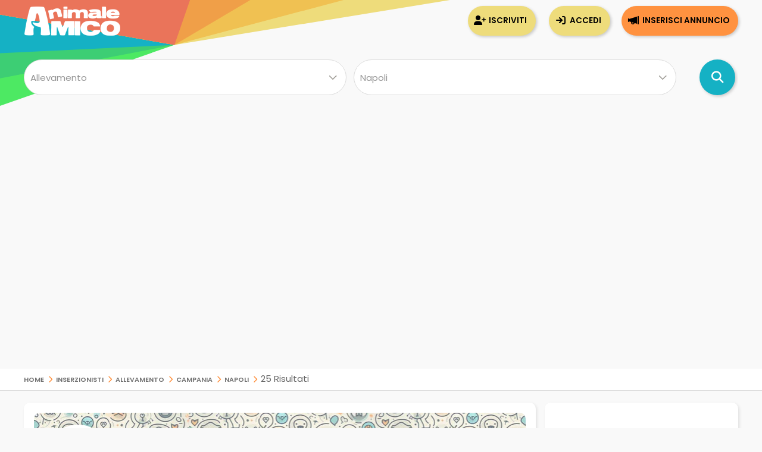

--- FILE ---
content_type: text/html; Charset=UTF-8
request_url: https://www.animaleamico.com/inserzionisti/allevamento/campania_napoli/
body_size: 56756
content:
<!DOCTYPE html><html lang="it">
<head>
<meta charset="utf-8"><title>Trovato Allevamento in Napoli su AnimaleAmico entra in contatto</title><meta name="description" content="Stai cercando un Allevamento in Napoli? Ne abbiamo trovati (25), scoprili tutti su AnimaleAmico ed entra in contatto subito"><meta property="og:site_name" content="Annunci Animali Cuccioli Cani Gatti da allevamenti e privati"><meta property="og:title" content="Trovato Allevamento in Napoli su AnimaleAmico entra in contatto"><meta property="og:type" content="website"><meta property="og:url" content="https://www.animaleamico.com/inserzionisti/allevamento/campania_napoli/"><meta property="og:image" content="https://www.animaleamico.com/template/logo-social.jpg"><meta property="og:description" content="Stai cercando un Allevamento in Napoli? Ne abbiamo trovati (25), scoprili tutti su AnimaleAmico ed entra in contatto subito"><meta name="DC.title" content="Trovato Allevamento in Napoli su AnimaleAmico entra in contatto"><meta name="DC.description" content="Stai cercando un Allevamento in Napoli? Ne abbiamo trovati (25), scoprili tutti su AnimaleAmico ed entra in contatto subito"><meta name="twitter:card" content="summary"><meta name="twitter:site" content="@AnimaleAmico"><meta name="twitter:title" content="Trovato Allevamento in Napoli su AnimaleAmico entra in contatto"><meta name="twitter:description" content="Stai cercando un Allevamento in Napoli? Ne abbiamo trovati (25), scoprili tutti su AnimaleAmico ed entra in contatto subito"><meta name="twitter:image" content="https://www.animaleamico.com/template/logo-social.jpg"><meta property="fb:app_id" content="220671551775741"><meta property="fb:admins" content="100006424603211"><meta name="viewport" content="width=device-width, user-scalable=yes, initial-scale=1.0, minimum-scale=1.0, maximum-scale=5.0"><meta name="mobile-web-app-capable" content="yes"><meta name="apple-touch-fullscreen" content="yes"><meta name="apple-mobile-web-app-title" content="AnimaleAmico"><meta name="apple-mobile-web-app-capable" content="yes"><meta name="apple-mobile-web-app-status-bar-style" content="default"><link rel="apple-touch-icon" href="/template/apple/apple-touch-icon.png"><link rel="apple-touch-icon" sizes="76x76" href="/template/apple/apple-touch-icon-76x76.png"><link rel="apple-touch-icon" sizes="120x120" href="/template/apple/apple-touch-icon-120x120.png"><link rel="apple-touch-icon" sizes="152x152" href="/template/apple/apple-touch-icon-152x152.png"><link rel="preload" href="/template/css/style.css?v=2025.09.04" as="style" onload="this.onload=null;this.rel='stylesheet'"><noscript><link rel="stylesheet" href="/template/css/style.css?v=2025.09.04"></noscript><meta name="theme-color" content="#ff942b"><link rel="icon" type="image/png" href="/template/ico/favicon.png"><link type="application/rss+xml" rel="alternate" title="Annunci Animali AnimaleAmico.com" href="https://www.animaleamico.com/feedrss.xml"><link rel="preload" href="https://fonts.googleapis.com/css2?family=Poppins:wght@200;400;600&display=swap" as="style" onload="this.onload=null;this.rel='stylesheet'"><noscript><link rel="stylesheet" href="https://fonts.googleapis.com/css2?family=Poppins:wght@200;400;600&display=swap"></noscript><link rel="preload" href="/include/fontawesome/webfonts/fa-solid-900.woff2" as="font" type="font/woff2" crossorigin="anonymous"><link rel="preload" href="/include/fontawesome/webfonts/fa-regular-400.woff2" as="font" type="font/woff2" crossorigin="anonymous"><link rel="preload" href="/include/fontawesome/webfonts/fa-light-300.woff2" as="font" type="font/woff2" crossorigin="anonymous"><link rel="preload" href="/include/fontawesome/webfonts/fa-brands-400.woff2" as="font" type="font/woff2" crossorigin="anonymous"><link rel="preconnect" href="https://code.jquery.com"><link rel="dns-prefetch" href="https://code.jquery.com"><script src="https://code.jquery.com/jquery-3.7.1.min.js" integrity="sha256-/JqT3SQfawRcv/BIHPThkBvs0OEvtFFmqPF/lYI/Cxo=" crossorigin="anonymous"></script><script type="application/ld+json">{"@context": "https://schema.org", "@type": "WebSite", "name": "AnimaleAmico", "url": "https://www.animaleamico.com","sameAs": ["https://www.facebook.com/official.animaleamico/","https://x.com/animaleamico","https://play.google.com/store/apps/details?id=com.animaleamico.www.twa"],"potentialAction": {"@type": "SearchAction","target": "https://www.animaleamico.com/annunci-animali/?k={k}","query-input": "required name=k"}}</script><link rel="manifest" href="/manifest.json"><script>"serviceWorker"in navigator&&(navigator.serviceWorker.register("/sw-workbox.js").then(e=>{}).catch(e=>{}),window.addEventListener("appinstalled",()=>{document.querySelector(".bannerApp")?.style.setProperty("display","none")})),document.addEventListener("DOMContentLoaded",()=>{if(navigator.canShare){let e=document.getElementById("condividiurl");e&&e.addEventListener("click",async()=>{try{await navigator.share({title:document.title,url:document.querySelector("link[rel=canonical]")?.href||location.href,text:"AnimaleAmico"})}catch(e){console.warn("Condivisione fallita:",e)}})}else{let t=document.getElementById("condividiurl");t&&t.style.setProperty("display","none")}});</script><cross-domain-policy><allow-access-from domain="googleads.g.doubleclick.net"><allow-access-from domain="accounts.google.com"><allow-access-from domain="pagead2.googlesyndication.com"><allow-access-from domain="cm.g.doubleclick.net"><allow-access-from domain="google.com"><allow-access-from domain="fundingchoicesmessages.google.com"><allow-access-from domain="mts0.google.com"></cross-domain-policy><script data-ad-client="ca-pub-4873653875070868" async src="https://pagead2.googlesyndication.com/pagead/js/adsbygoogle.js"></script><script async src="https://fundingchoicesmessages.google.com/i/pub-4873653875070868?ers=1" nonce="H0B_GM2bSudMsAdmenX28A"></script><script nonce="H0B_GM2bSudMsAdmenX28A">(function() {function signalGooglefcPresent() {if (!window.frames['googlefcPresent']) {if (document.body) {const iframe = document.createElement('iframe'); iframe.style = 'width: 0; height: 0; border: none; z-index: -1000; left: -1000px; top: -1000px;'; iframe.style.display = 'none'; iframe.name = 'googlefcPresent'; document.body.appendChild(iframe);} else {setTimeout(signalGooglefcPresent, 0);}}}signalGooglefcPresent();})();</script><style>.fc-consent-root .fc-primary-button .fc-button-background{background-color:#ff942b !important}.fc-consent-root .fc-stacks .fc-stack-icon{background-color:#ff942b4f !important;color: #999 !important;}</style>
<link rel="canonical" href="https://www.animaleamico.com/inserzionisti/allevamento/campania_napoli/">
</head>
<body>
<div class="StylePagina">        
<div class="Intestazione"><div class="Intestazione0"><div class="pulsantericerca"><em class="far fa-home fa-2x" onclick="window.location.href='/'" id="plshome" style="display:none"></em><em class="far fa-search fa-2x" onclick="BoxRicerca()" id="plsfind" style="display:none"></em></div><div id="Avatar" onclick="window.location.href='/'"></div><div id="collapse-menu-accedi" onclick="MenuAccedi()" style="display:none"><em class="far fa-bars fa-2x"></em></div></div><div id="cont-menu-accedi"><div id="accedi-menu"><div class="head-accesso"></div><p class="introaccesso">Ciao! Sei nuovo su AnimaleAmico?<br>Pubblica gratis il tuo annuncio.<br><br></p><button class="tasti bntinserisci" onclick="window.location.href='/accesso/inserisci-annuncio/'">Inserisci annuncio</button><button class="tasti bntaccesso bntalternativo" onclick="window.location.href='/accesso/'">Accedi</button><button class="tasti bntiscriviti bntalternativo" onclick="window.location.href='/accesso/registrazione/'">Iscriviti</button></div></div></div>
<div id="contenitorericerca" class="menuhide">
<form method="post">
<div id="ricerca">
<div id="ricerca3">
<div>
<select name="d" id="d">
<option value="0">Cosa stai cercando?</option>
<option value="allevamento" selected>Allevamento</option><option value="negozio-animali">Negozio animali</option><option value="veterinario">Veterinario</option><option value="pensione-animali">Pensione animali</option><option value="addestratore">Addestratore</option><option value="associazione-animali">Associazione animali</option><option value="volontario">Volontario</option>
</select>
</div>
<div>
<select name="p" id="p" onchange="ricerca_comune();"><option value="0">Dove?</option><optgroup label="Abruzzo"><option value="abruzzo_regione">Abruzzo (regione)</option><option value="abruzzo_aquila">Aquila</option><option value="abruzzo_chieti">Chieti</option><option value="abruzzo_pescara">Pescara</option><option value="abruzzo_teramo">Teramo</option></optgroup><optgroup label="Basilicata"><option value="basilicata_regione">Basilicata (regione)</option><option value="basilicata_matera">Matera</option><option value="basilicata_potenza">Potenza</option></optgroup><optgroup label="Calabria"><option value="calabria_regione">Calabria (regione)</option><option value="calabria_catanzaro">Catanzaro</option><option value="calabria_cosenza">Cosenza</option><option value="calabria_crotone">Crotone</option><option value="calabria_reggio-calabria">Reggio Calabria</option><option value="calabria_vibo-valentia">Vibo Valentia</option></optgroup><optgroup label="Campania"><option value="campania_regione">Campania (regione)</option><option value="campania_avellino">Avellino</option><option value="campania_benevento">Benevento</option><option value="campania_caserta">Caserta</option><option value="campania_napoli" selected>Napoli</option><option value="campania_salerno">Salerno</option></optgroup><optgroup label="Emilia Romagna"><option value="emilia-romagna_regione">Emilia Romagna (regione)</option><option value="emilia-romagna_bologna">Bologna</option><option value="emilia-romagna_ferrara">Ferrara</option><option value="emilia-romagna_forli-cesena">Forli Cesena</option><option value="emilia-romagna_modena">Modena</option><option value="emilia-romagna_parma">Parma</option><option value="emilia-romagna_piacenza">Piacenza</option><option value="emilia-romagna_ravenna">Ravenna</option><option value="emilia-romagna_reggio-emilia">Reggio Emilia</option><option value="emilia-romagna_rimini">Rimini</option></optgroup><optgroup label="Friuli Venezia Giulia"><option value="friuli-venezia-giulia_regione">Friuli Venezia Giulia (regione)</option><option value="friuli-venezia-giulia_gorizia">Gorizia</option><option value="friuli-venezia-giulia_pordenone">Pordenone</option><option value="friuli-venezia-giulia_trieste">Trieste</option><option value="friuli-venezia-giulia_udine">Udine</option></optgroup><optgroup label="Lazio"><option value="lazio_regione">Lazio (regione)</option><option value="lazio_frosinone">Frosinone</option><option value="lazio_latina">Latina</option><option value="lazio_rieti">Rieti</option><option value="lazio_roma">Roma</option><option value="lazio_viterbo">Viterbo</option></optgroup><optgroup label="Liguria"><option value="liguria_regione">Liguria (regione)</option><option value="liguria_genova">Genova</option><option value="liguria_imperia">Imperia</option><option value="liguria_la-spezia">La Spezia</option><option value="liguria_savona">Savona</option></optgroup><optgroup label="Lombardia"><option value="lombardia_regione">Lombardia (regione)</option><option value="lombardia_bergamo">Bergamo</option><option value="lombardia_brescia">Brescia</option><option value="lombardia_como">Como</option><option value="lombardia_cremona">Cremona</option><option value="lombardia_lecco">Lecco</option><option value="lombardia_lodi">Lodi</option><option value="lombardia_mantova">Mantova</option><option value="lombardia_milano">Milano</option><option value="lombardia_monza-e-brianza">Monza e Brianza</option><option value="lombardia_pavia">Pavia</option><option value="lombardia_sondrio">Sondrio</option><option value="lombardia_varese">Varese</option></optgroup><optgroup label="Marche"><option value="marche_regione">Marche (regione)</option><option value="marche_ancona">Ancona</option><option value="marche_ascoli-piceno">Ascoli Piceno</option><option value="marche_fermo">Fermo</option><option value="marche_macerata">Macerata</option><option value="marche_pesaro-e-urbino">Pesaro e Urbino</option></optgroup><optgroup label="Molise"><option value="molise_regione">Molise (regione)</option><option value="molise_campobasso">Campobasso</option><option value="molise_isernia">Isernia</option></optgroup><optgroup label="Piemonte"><option value="piemonte_regione">Piemonte (regione)</option><option value="piemonte_alessandria">Alessandria</option><option value="piemonte_asti">Asti</option><option value="piemonte_biella">Biella</option><option value="piemonte_cuneo">Cuneo</option><option value="piemonte_novara">Novara</option><option value="piemonte_torino">Torino</option><option value="piemonte_verbano-cusio-ossola">Verbano-Cusio-Ossola</option><option value="piemonte_vercelli">Vercelli</option></optgroup><optgroup label="Puglia"><option value="puglia_regione">Puglia (regione)</option><option value="puglia_bari">Bari</option><option value="puglia_barletta-andria-trani">Barletta-Andria-Trani</option><option value="puglia_brindisi">Brindisi</option><option value="puglia_foggia">Foggia</option><option value="puglia_lecce">Lecce</option><option value="puglia_taranto">Taranto</option></optgroup><optgroup label="Sardegna"><option value="sardegna_regione">Sardegna (regione)</option><option value="sardegna_cagliari">Cagliari</option><option value="sardegna_carbonia-iglesias">Carbonia-Iglesias</option><option value="sardegna_medio-campidano">Medio Campidano</option><option value="sardegna_nuoro">Nuoro</option><option value="sardegna_ogliastra">Ogliastra</option><option value="sardegna_olbia-tempio">Olbia-Tempio</option><option value="sardegna_oristano">Oristano</option><option value="sardegna_sassari">Sassari</option></optgroup><optgroup label="Sicilia"><option value="sicilia_regione">Sicilia (regione)</option><option value="sicilia_agrigento">Agrigento</option><option value="sicilia_caltanissetta">Caltanissetta</option><option value="sicilia_catania">Catania</option><option value="sicilia_enna">Enna</option><option value="sicilia_messina">Messina</option><option value="sicilia_palermo">Palermo</option><option value="sicilia_ragusa">Ragusa</option><option value="sicilia_siracusa">Siracusa</option><option value="sicilia_trapani">Trapani</option></optgroup><optgroup label="Toscana"><option value="toscana_regione">Toscana (regione)</option><option value="toscana_arezzo">Arezzo</option><option value="toscana_firenze">Firenze</option><option value="toscana_grosseto">Grosseto</option><option value="toscana_livorno">Livorno</option><option value="toscana_lucca">Lucca</option><option value="toscana_massa-carrara">Massa Carrara</option><option value="toscana_pisa">Pisa</option><option value="toscana_pistoia">Pistoia</option><option value="toscana_prato">Prato</option><option value="toscana_siena">Siena</option></optgroup><optgroup label="Trentino Alto Adige"><option value="trentino-alto-adige_regione">Trentino Alto Adige (regione)</option><option value="trentino-alto-adige_bolzano">Bolzano</option><option value="trentino-alto-adige_trento">Trento</option></optgroup><optgroup label="Umbria"><option value="umbria_regione">Umbria (regione)</option><option value="umbria_perugia">Perugia</option><option value="umbria_terni">Terni</option></optgroup><optgroup label="Valle d'Aosta"><option value="valle-daosta_regione">Valle d'Aosta (regione)</option><option value="valle-daosta_aosta">Aosta</option></optgroup><optgroup label="Veneto"><option value="veneto_regione">Veneto (regione)</option><option value="veneto_belluno">Belluno</option><option value="veneto_padova">Padova</option><option value="veneto_rovigo">Rovigo</option><option value="veneto_treviso">Treviso</option><option value="veneto_venezia">Venezia</option><option value="veneto_verona">Verona</option><option value="veneto_vicenza">Vicenza</option></optgroup></select>                
</div>   

</div>
<div id="ricerca2">
<button class="bntcerca" type="submit" name="cerca" value="cerca"></button>
</div>
</div>
</form>
</div><div id="headsponsor"><div class="AdSenseUnity" style="min-height: 280px;"><ins class="adsbygoogle" style="display:block" data-ad-client="ca-pub-4873653875070868" data-ad-slot="7865578369" data-ad-format="auto" data-full-width-responsive="true"></ins></div><script>(adsbygoogle = window.adsbygoogle || []).push({});</script></div>
<div class="contsei"><div class="sei"><a href="/" title="Home | Annunci Animali Cuccioli Cani Gatti da allevamenti e privati">Home</a> <em class="fa fa-chevron-right"></em> <a href="/inserzionisti/" title="Inserzionisti">Inserzionisti</a> <em class="fa fa-chevron-right"></em> <a href='/inserzionisti/allevamento/' title='Allevamento'>Allevamento</a> <em class="fa fa-chevron-right"></em> <a href='/inserzionisti/allevamento/campania_regione/' title='Campania'>Campania</a> <em class="fa fa-chevron-right"></em> <a href='/inserzionisti/allevamento/campania_napoli/' title='Napoli'>Napoli</a> <em class="fa fa-chevron-right"></em> 25 risultati</div></div>

<div class="ContenutoPagina ElencoAnnunci">  

<div class="elencosx">
    
<div class="EsercentiTable">
<div style="background-image:url('/public/image/photo_us/copertina.webp'), url('/public/image/photo_us/copertina.png');" class="dashcop">
<div style="background-image:url('/public/image/photo_us/638222/52001796.jpg');" class="dashuser" onclick="window.location.href='/userpage/allev-turrisoctava-akita-inu/'">

</div>    
</div>

<div class="dashcaratteristiche">
<div class="pcar0">
<div class="pcar2">
<em>Allevamento</em><br>
<strong style="text-transform: uppercase;">Bslmra76d17l259c </strong>
</div>
</div>
</div>               

<div class="dashcaratteristiche">
<div class="pcar0">
<div class="pcar2">
Allevamento Turrisoctava Riconosciuto Enci/fci
</div>
</div>
</div>   


<div class="pcaratteristiche">
<div class="pcar0">
<div class="pcar1"><em class="far fa-comment-alt-smile"></em></div>
<div class="pcar2 descorp">
Un piccolo allevamento amatoriale solo di Akita inu riconosciuto Enci/Fci, di cui mi dedico a loro con amore e passione.<br>
</div>
</div>
</div>

<div class="dashtasti">
<div>
<button class="card" onclick="window.location.href='/userpage/allev-turrisoctava-akita-inu/'">Pagina utente</button>
</div>

<div class="tagphone" id="encodecel638222On">
<span id="decodecel638222">
<a href="javascript:void(0)" onclick="ShowPhoneNumber('encodecel638222','decodecel638222','0')"><em class="far fa-phone"></em> 3381... <span>vedi</span></a>
</span>
</div>
<input type="hidden" name="encodecel638222" id="encodecel638222" value="ddibidcehi">

</div>       
</div>
    
<div class="EsercentiTable">
<div style="background-image:url('/public/image/photo_us/copertina.webp'), url('/public/image/photo_us/copertina.png');" class="dashcop">
<div style="background-image:url('/public/image/photo_us/20151/4.png');" class="dashuser" onclick="window.location.href='/userpage/i-labrdor-del-castello-della-luna-gzyo8/'">

</div>    
</div>

<div class="dashcaratteristiche">
<div class="pcar0">
<div class="pcar2">
<em>Allevamento</em><br>
<strong style="text-transform: uppercase;">I Labrdor Del Castello Della Luna</strong>
</div>
</div>
</div>               

<div class="dashcaratteristiche">
<div class="pcar0">
<div class="pcar2">
Roberto Sena
</div>
</div>
</div>   


<div class="pcaratteristiche">
<div class="pcar0">
<div class="pcar1"><em class="far fa-comment-alt-smile"></em></div>
<div class="pcar2 descorp">
allevamento riconosciuto enci e fci, alleviamo per hobby questa razza, con grossa soddisfazione e dedizione da 12 anni<br>
</div>
</div>
</div>

<div class="dashtasti">
<div>
<button class="card" onclick="window.location.href='/userpage/i-labrdor-del-castello-della-luna-gzyo8/'">Pagina utente</button>
</div>

<div class="tagphone" id="encodecel20151On">
<span id="decodecel20151">
<a href="javascript:void(0)" onclick="ShowPhoneNumber('encodecel20151','decodecel20151','0')"><em class="far fa-phone"></em> 0818... <span>vedi</span></a>
</span>
</div>
<input type="hidden" name="encodecel20151" id="encodecel20151" value="aibiclfbgh">

<div class="tagphone" id="encodetel20151On">
<span id="decodetel20151">
<a href="javascript:void(0)" onclick="ShowPhoneNumber('encodetel20151','decodetel20151','0')"><em class="far fa-phone"></em> 3286... <span>vedi</span></a>
</span>
</div>
<input type="hidden" name="encodetel20151" id="encodetel20151" value="dcigibhhla">

</div>       
</div>
<div class="EsercentiTable AdSenseUnity"><div><span style="color:#ec6b4e;font-size: 1.6em;font-weight: bold;">Allevamento cuccioli in regalo a napoli</span></div><div><ins class="adsbygoogle" style="display:inline-block;width:100%;height:220px" data-ad-client="ca-pub-4873653875070868" data-ad-slot="0676055630"></ins></div><script>(adsbygoogle = window.adsbygoogle || []).push({});</script>
</div>    
<div class="EsercentiTable">
<div style="background-image:url('/public/image/photo_us/copertina.webp'), url('/public/image/photo_us/copertina.png');" class="dashcop">
<div style="background-image:url('/public/image/photo_us/654220/52902260.jpg');" class="dashuser" onclick="window.location.href='/userpage/allevatore-amatoriale--13ki3/'">

</div>    
</div>

<div class="dashcaratteristiche">
<div class="pcar0">
<div class="pcar2">
<em>Allevamento</em><br>
<strong style="text-transform: uppercase;">allevatore amatoriale </strong>
</div>
</div>
</div>               

<div class="dashcaratteristiche">
<div class="pcar0">
<div class="pcar2">
Sergio 
</div>
</div>
</div>   


<div class="pcaratteristiche">
<div class="pcar0">
<div class="pcar1"><em class="far fa-comment-alt-smile"></em></div>
<div class="pcar2 descorp">
cedesi cucciolata di bulldog francese sverminati vaccinati &egrave; microcippati total blu e blu fawn molto belli tutti godono di ottima salute <br>
</div>
</div>
</div>

<div class="dashtasti">
<div>
<button class="card" onclick="window.location.href='/userpage/allevatore-amatoriale--13ki3/'">Pagina utente</button>
</div>

<div class="tagphone" id="encodecel654220On">
<span id="decodecel654220">
<a href="javascript:void(0)" onclick="ShowPhoneNumber('encodecel654220','decodecel654220','0')"><em class="far fa-phone"></em> 3510... <span>vedi</span></a>
</span>
</div>
<input type="hidden" name="encodecel654220" id="encodecel654220" value="dfbaddhilc">

</div>       
</div>
    
<div class="EsercentiTable">
<div style="background-image:url('/public/image/photo_us/copertina.webp'), url('/public/image/photo_us/copertina.png');" class="dashcop">
<div style="background-image:url('/public/image/photo_us/613393/6.png');" class="dashuser" onclick="window.location.href='/userpage/tartaruga-di-terra-hermanni-fs8yf/'">

</div>    
</div>

<div class="dashcaratteristiche">
<div class="pcar0">
<div class="pcar2">
<em>Allevamento</em><br>
<strong style="text-transform: uppercase;">tartaruga di terra hermanni</strong>
</div>
</div>
</div>               

<div class="dashcaratteristiche">
<div class="pcar0">
<div class="pcar2">
Magreta Filoman
</div>
</div>
</div>   


<div class="pcaratteristiche">
<div class="pcar0">
<div class="pcar1"><em class="far fa-comment-alt-smile"></em></div>
<div class="pcar2 descorp">
tartaruga di terra hermanni 
solo se interessati whatsapp 3519855664<br>
</div>
</div>
</div>

<div class="dashtasti">
<div>
<button class="card" onclick="window.location.href='/userpage/tartaruga-di-terra-hermanni-fs8yf/'">Pagina utente</button>
</div>

<div class="tagphone" id="encodetel613393On">
<span id="decodetel613393">
<a href="javascript:void(0)" onclick="ShowPhoneNumber('encodetel613393','decodetel613393','0')"><em class="far fa-phone"></em> 3519... <span>vedi</span></a>
</span>
</div>
<input type="hidden" name="encodetel613393" id="encodetel613393" value="dfbliffgge">

</div>       
</div>
    
<div class="EsercentiTable">
<div style="background-image:url('/public/image/photo_us/copertina.webp'), url('/public/image/photo_us/copertina.png');" class="dashcop">
<div style="background-image:url('/public/image/photo_us/551897/2.png');" class="dashuser" onclick="window.location.href='/userpage/spitz-pomerania-toy-nhbe7/'">

</div>    
</div>

<div class="dashcaratteristiche">
<div class="pcar0">
<div class="pcar2">
<em>Allevamento</em><br>
<strong style="text-transform: uppercase;">spitz pomerania toy</strong>
</div>
</div>
</div>               

<div class="dashcaratteristiche">
<div class="pcar0">
<div class="pcar2">
Gennaro
</div>
</div>
</div>   


<div class="pcaratteristiche">
<div class="pcar0">
<div class="pcar1"><em class="far fa-comment-alt-smile"></em></div>
<div class="pcar2 descorp">
allevamento di una sola razza , spitz tedesco nano, chiamata anche volpino della pomerania toy.<br>
</div>
</div>
</div>

<div class="dashtasti">
<div>
<button class="card" onclick="window.location.href='/userpage/spitz-pomerania-toy-nhbe7/'">Pagina utente</button>
</div>

<div class="tagphone" id="encodecel551897On">
<span id="decodecel551897">
<a href="javascript:void(0)" onclick="ShowPhoneNumber('encodecel551897','decodecel551897','0')"><em class="far fa-phone"></em> 3391... <span>vedi</span></a>
</span>
</div>
<input type="hidden" name="encodecel551897" id="encodecel551897" value="ddlbildild">

</div>       
</div>
<div class="EsercentiTable AdSenseUnity"><div><span style="color:#ec6b4e;font-size: 1.6em;font-weight: bold;">Allevamento cuccioli in regalo a napoli</span></div><div><ins class="adsbygoogle" style="display:inline-block;width:100%;height:220px" data-ad-client="ca-pub-4873653875070868" data-ad-slot="0676055630"></ins></div><script>(adsbygoogle = window.adsbygoogle || []).push({});</script>
</div>    
<div class="EsercentiTable">
<div style="background-image:url('/public/image/photo_us/copertina.webp'), url('/public/image/photo_us/copertina.png');" class="dashcop">
<div style="background-image:url('/public/image/photo_us/518618/1.png');" class="dashuser" onclick="window.location.href='/userpage/happysmalypom-uzdpf/'">

</div>    
</div>

<div class="dashcaratteristiche">
<div class="pcar0">
<div class="pcar2">
<em>Allevamento</em><br>
<strong style="text-transform: uppercase;">happysmalypom</strong>
</div>
</div>
</div>               

<div class="dashcaratteristiche">
<div class="pcar0">
<div class="pcar2">
Tania
</div>
</div>
</div>   


<div class="pcaratteristiche">
<div class="pcar0">
<div class="pcar1"><em class="far fa-comment-alt-smile"></em></div>
<div class="pcar2 descorp">
allevo solamente una razza a livello amatoriale. sono poche cucciolate all'anno ma selezionate bene.<br>
</div>
</div>
</div>

<div class="dashtasti">
<div>
<button class="card" onclick="window.location.href='/userpage/happysmalypom-uzdpf/'">Pagina utente</button>
</div>

<div class="tagphone" id="encodecel518618On">
<span id="decodecel518618">
<a href="javascript:void(0)" onclick="ShowPhoneNumber('encodecel518618','decodecel518618','0')"><em class="far fa-phone"></em> 3515... <span>vedi</span></a>
</span>
</div>
<input type="hidden" name="encodecel518618" id="encodecel518618" value="dfbfagaafc">

</div>       
</div>
    
<div class="EsercentiTable">
<div style="background-image:url('/public/image/photo_us/copertina.webp'), url('/public/image/photo_us/copertina.png');" class="dashcop">
<div style="background-image:url('/public/image/photo_us/517983/3.png');" class="dashuser" onclick="window.location.href='/userpage/allevamento-dell’isola-azzurra--z4nwu/'">

</div>    
</div>

<div class="dashcaratteristiche">
<div class="pcar0">
<div class="pcar2">
<em>Allevamento</em><br>
<strong style="text-transform: uppercase;">allevamento dell'isola azzurra </strong>
</div>
</div>
</div>               

<div class="dashcaratteristiche">
<div class="pcar0">
<div class="pcar2">
Dell'isola Azzurra 
</div>
</div>
</div>   


<div class="pcaratteristiche">
<div class="pcar0">
<div class="pcar1"><em class="far fa-comment-alt-smile"></em></div>
<div class="pcar2 descorp">
allevamento riconosciuto enci e fci per la selezione del labrador retriever nei colori chocolate e nero<br>
</div>
</div>
</div>

<div class="dashtasti">
<div>
<button class="card" onclick="window.location.href='/userpage/allevamento-dell’isola-azzurra--z4nwu/'">Pagina utente</button>
</div>

<div class="tagphone" id="encodecel517983On">
<span id="decodecel517983">
<a href="javascript:void(0)" onclick="ShowPhoneNumber('encodecel517983','decodecel517983','0')"><em class="far fa-phone"></em> 3345... <span>vedi</span></a>
</span>
</div>
<input type="hidden" name="encodecel517983" id="encodecel517983" value="ddefleiabf">

</div>       
</div>
    
<div class="EsercentiTable">
<div style="background-image:url('/public/image/photo_us/copertina.webp'), url('/public/image/photo_us/copertina.png');" class="dashcop">
<div style="background-image:url('/public/image/photo_us/485925/79522227.jpg');" class="dashuser" onclick="window.location.href='/userpage/allevamento-della-foresta-taiga-adfjl/'">

</div>    
</div>

<div class="dashcaratteristiche">
<div class="pcar0">
<div class="pcar2">
<em>Allevamento</em><br>
<strong style="text-transform: uppercase;">allevamento della foresta taiga</strong>
</div>
</div>
</div>               

<div class="dashcaratteristiche">
<div class="pcar0">
<div class="pcar2">
Alessia Lombardo
</div>
</div>
</div>   


<div class="pcaratteristiche">
<div class="pcar0">
<div class="pcar1"><em class="far fa-comment-alt-smile"></em></div>
<div class="pcar2 descorp">
<div id='previewPost_485925'>allevamento amatoriale di gatto siberiano  tutti i nostri gatti sono testati per fil felv hm pk gruppo sanguigno aa saranno ceduti dopo la 12 settimane completi di ciclo vaccinale e sverminazione con ... <a href='javascript:void(0)' onclick="$('#completePost_485925').show();$('#previewPost_485925').hide();">leggi tutto</a></div><div style='display:none' id='completePost_485925'>allevamento amatoriale di gatto siberiano  tutti i nostri gatti sono testati per fil felv hm pk gruppo sanguigno aa saranno ceduti dopo la 12 settimane completi di ciclo vaccinale e sverminazione con pedigree anfi... <a href='/userpage/allevamento-della-foresta-taiga-adfjl/' title='allevamento della foresta taiga | Contatti ed annunci'>continua a leggere...</a></div>
</div>
</div>
</div>

<div class="dashtasti">
<div>
<button class="card" onclick="window.location.href='/userpage/allevamento-della-foresta-taiga-adfjl/'">Pagina utente</button>
</div>

<div class="tagphone" id="encodecel485925On">
<span id="decodecel485925">
<a href="javascript:void(0)" onclick="ShowPhoneNumber('encodecel485925','decodecel485925','0')"><em class="far fa-phone"></em> 3391... <span>vedi</span></a>
</span>
</div>
<input type="hidden" name="encodecel485925" id="encodecel485925" value="ddlbehbacl">

</div>       
</div>

<script type="application/ld+json">{ "@context":"https://schema.org", "businesses": [ { "@type": "LocalBusiness",  "name":"Bslmra76d17l259c ", "description":"Un piccolo allevamento amatoriale solo di Akita inu riconosciuto Enci/Fci, di cui mi dedico a loro con amore e passione.", "url":"https://www.animaleamico.com/userpage/allev-turrisoctava-akita-inu/", "telephone":"3381832478", "image":"https://www.animaleamico.com/public/image/photo_us/638222/52001796.jpg", "priceRange":"$$" ,  "address": { "@type": "PostalAddress",  "streetAddress":"Traversa Cavallo, 12", "addressLocality":"Torre del Greco", "postalCode":"80059", "addressRegion":"NA", "addressCountry":"IT" }}, { "@type": "LocalBusiness",  "name":"I Labrdor Del Castello Della Luna", "description":"allevamento riconosciuto enci e fci, alleviamo per hobby questa razza, con grossa soddisfazione e dedizione da 12 anni", "url":"https://www.animaleamico.com/userpage/i-labrdor-del-castello-della-luna-gzyo8/", "telephone":"0818295167", "image":"https://www.animaleamico.com/public/image/photo_us/20151/4.png", "priceRange":"$$" , "sameAs": [ "http://www.ilcastellodellaluna-labrador.com" ],  "address": { "@type": "PostalAddress",  "streetAddress":"Via Tommaso Vitale, 102", "addressLocality":"San Paolo Bel Sito", "postalCode":"80030", "addressRegion":"NA", "addressCountry":"IT" }}, { "@type": "LocalBusiness",  "name":"allevatore amatoriale ", "description":"cedesi cucciolata di bulldog francese sverminati vaccinati &egrave; microcippati total blu e blu fawn molto belli tutti godono di ottima salute ", "url":"https://www.animaleamico.com/userpage/allevatore-amatoriale--13ki3/", "telephone":"3510337892", "image":"https://www.animaleamico.com/public/image/photo_us/654220/52902260.jpg", "priceRange":"$$" ,  "address": { "@type": "PostalAddress",  "streetAddress":"Casalnuovo di Napoli (NA)", "addressLocality":"Casalnuovo di Napoli", "postalCode":"80013", "addressRegion":"NA", "addressCountry":"IT" }}, { "@type": "LocalBusiness",  "name":"tartaruga di terra hermanni", "description":"tartaruga di terra hermanni  solo se interessati whatsapp 3519855664", "url":"https://www.animaleamico.com/userpage/tartaruga-di-terra-hermanni-fs8yf/", "telephone":"0", "image":"https://www.animaleamico.com/public/image/photo_us/613393/6.png", "priceRange":"$$" ,  "address": { "@type": "PostalAddress",  "streetAddress":"Napoli (NA)", "addressLocality":"Napoli", "postalCode":"801xx", "addressRegion":"NA", "addressCountry":"IT" }}, { "@type": "LocalBusiness",  "name":"spitz pomerania toy", "description":"allevamento di una sola razza , spitz tedesco nano, chiamata anche volpino della pomerania toy.", "url":"https://www.animaleamico.com/userpage/spitz-pomerania-toy-nhbe7/", "telephone":"3391893893", "image":"https://www.animaleamico.com/public/image/photo_us/551897/2.png", "priceRange":"$$" , "sameAs": [ "http://spitzpomeraniatoy.it" ],  "address": { "@type": "PostalAddress",  "streetAddress":"Napoli (NA)", "addressLocality":"Napoli", "postalCode":"801xx", "addressRegion":"NA", "addressCountry":"IT" }}, { "@type": "LocalBusiness",  "name":"happysmalypom", "description":"allevo solamente una razza a livello amatoriale. sono poche cucciolate all'anno ma selezionate bene.", "url":"https://www.animaleamico.com/userpage/happysmalypom-uzdpf/", "telephone":"3515060052", "image":"https://www.animaleamico.com/public/image/photo_us/518618/1.png", "priceRange":"$$" ,  "address": { "@type": "PostalAddress",  "streetAddress":"Napoli (NA)", "addressLocality":"Napoli", "postalCode":"801xx", "addressRegion":"NA", "addressCountry":"IT" }}, { "@type": "LocalBusiness",  "name":"allevamento dell'isola azzurra ", "description":"allevamento riconosciuto enci e fci per la selezione del labrador retriever nei colori chocolate e nero", "url":"https://www.animaleamico.com/userpage/allevamento-dell’isola-azzurra--z4nwu/", "telephone":"3345948015", "image":"https://www.animaleamico.com/public/image/photo_us/517983/3.png", "priceRange":"$$" , "sameAs": [ "http://www.dellisolazzurralabrador.com" ],  "address": { "@type": "PostalAddress",  "streetAddress":"Capri (NA)", "addressLocality":"Capri", "postalCode":"80073", "addressRegion":"NA", "addressCountry":"IT" }}, { "@type": "LocalBusiness",  "name":"allevamento della foresta taiga", "description":"allevamento amatoriale di gatto siberiano  tutti i nostri gatti sono testati per fil felv hm pk gruppo sanguigno aa saranno ceduti dopo la 12 settimane completi di ciclo vaccinale e sverminazione con pedigree anfi", "url":"https://www.animaleamico.com/userpage/allevamento-della-foresta-taiga-adfjl/", "telephone":"3391471029", "image":"https://www.animaleamico.com/public/image/photo_us/485925/79522227.jpg", "priceRange":"$$" ,  "address": { "@type": "PostalAddress",  "streetAddress":"Napoli (NA)", "addressLocality":"Napoli", "postalCode":"801xx", "addressRegion":"NA", "addressCountry":"IT" }} ]}</script>

<div id='Paginatore'><div class='PaginatoreSel'><span>1</span></div><div class='PaginatoreLink' onclick="location.href='?pag=2'"><a href="?pag=2" title="Pagina 2">2</a></div><div class='PaginatoreLink' onclick="location.href='?pag=3'"><a href="?pag=3" title="Pagina 3">3</a></div><div class='PaginatoreLink' onclick="location.href='?pag=4'"><a href="?pag=4" title="Pagina 4">4</a></div></div>
</div>

<div class="contentsidebar"><div class="sideAdSense"><ins class="adsbygoogle" style="display:block" data-ad-client="ca-pub-4873653875070868" data-ad-slot="2701439241" data-ad-format="auto" data-full-width-responsive="true"></ins><script>(adsbygoogle = window.adsbygoogle || []).push({});</script></div><div id="sidebar"><div class="sideSEOCat"><h1>Allevamento</h1><h2>Allevamento: Scopri tutti i professionisti ed entra in contatto</h2><p>Sei alla ricerca di un cucciolo? AnimaleAmico &egrave; il portale di annunci per animali dove trovare Allevamento che stai cercando.<br><br></p><h3>Operi nel settore Allevamento?</h3><p>Dai risalto alla tua attivit&agrave; <strong>gratis</strong> crea la tua vetrina, pubblica i tuoi annunci, rispondi alle chat e monitora le statistiche.<br><br><button onclick="location.href='/accesso/registrazione/'">Iscriviti come Allevamento</button><br><br></p></div><div class="sideInserz"><h3>Trova Allevamento in provincia di Campania</h3><ul class="sideInserzContent"><li><a href='/inserzionisti/allevamento/campania_avellino/' title='Allevamento a Avellino'>Allevamento a Avellino</a></li><li><a href='/inserzionisti/allevamento/campania_benevento/' title='Allevamento a Benevento'>Allevamento a Benevento</a></li><li><a href='/inserzionisti/allevamento/campania_caserta/' title='Allevamento a Caserta'>Allevamento a Caserta</a></li><li><a href='/inserzionisti/allevamento/campania_salerno/' title='Allevamento a Salerno'>Allevamento a Salerno</a></li></ul></div><div class="sideInserz"><h3>Guarda gli inserzionisti</h3><ul class="sideInserzContent"><li onclick="location.href='/inserzionisti/allevamento/'"><em class="far fa-farm"></em><a href="/inserzionisti/allevamento/" title="Trova contatti, mail telefono di Allevamento">Allevamenti</a><span class="badge">+1.300</span></li><li onclick="location.href='/inserzionisti/negozio-animali/'"><em class="far fa-store-alt"></em><a href="/inserzionisti/negozio-animali/" title="Trova contatti, mail telefono di Negozio animali">Negozi di animali</a><span class="badge">+165</span></li><li onclick="location.href='/inserzionisti/veterinario/'"><em class="far fa-clinic-medical"></em><a href="/inserzionisti/veterinario/" title="Trova contatti, mail telefono di Veterinario">Veterinari</a><span class="badge">+40</span></li><li onclick="location.href='/inserzionisti/pensione-animali/'"><em class="far fa-campground"></em><a href="/inserzionisti/pensione-animali/" title="Trova contatti, mail telefono di Pensione animali">Pensioni di animali</a><span class="badge">+160</span></li><li onclick="location.href='/inserzionisti/addestratore/'"><em class="far fa-dumbbell"></em><a href="/inserzionisti/addestratore/" title="Trova contatti, mail telefono di Addestratore">Addestratori</a><span class="badge">+90</span></li><li onclick="location.href='/inserzionisti/associazione-animali/'"><em class="far fa-dumbbell"></em><a href="/inserzionisti/associazione-animali/" title="Adotta un cucciolo da una Associazione di animali">Associazioni di animali</a><span class="badge">+350</span></li></ul></div><div class="sideAdSense"><ins class="adsbygoogle" style="display:block" data-ad-client="ca-pub-4873653875070868" data-ad-slot="2701439241" data-ad-format="auto" data-full-width-responsive="true"></ins><script>(adsbygoogle = window.adsbygoogle || []).push({});</script></div></div></div>
</div>
<div class="footersponsor"><div class="AdSenseUnity" style="min-height: 280px;"><ins class="adsbygoogle" style="display:block" data-ad-client="ca-pub-4873653875070868" data-ad-slot="6005337810" data-ad-format="auto" data-full-width-responsive="true"></ins></div><script>(adsbygoogle = window.adsbygoogle || []).push({});</script></div>

<div class="elencohome"><div><ul><li><a href="/annunci-animali/cani_tutti/" title="Cani annunci, cane in regalo e adozione da privato"><strong>cani</strong></a></li><li><a href="/annunci-animali/cani_cani-taglia-piccola/" title="Cani taglia piccola regalo, annunci vendesi cuccioli di cane">cani taglia piccola</a></li><li><a href="/annunci-animali/cani_cani-taglia-media/" title="Cani taglia media in regalo, annunci vendita cane annunci cuccioli">cani taglia media</a></li><li><a href="/annunci-animali/cani_cani-taglia-grande/" title="Cani taglia grande in regalo, annunci cuccioli vendita cane taglia grande">cani taglia grande</a></li></ul><ul><li><a href="/annunci-animali/gatti_tutti/" title="Gatti annunci in regalo da privati e gatto in vendita da allevamenti"><strong>gatti</strong></a></li><li><a href="/annunci-animali/gatti_gatti-pelo-corto/" title="Gatti pelo corto in regalo, annunci vendo gatto cucciolo">gatti pelo corto</a></li><li><a href="/annunci-animali/gatti_gatti-pelo-lungo/" title="Gatti pelo lungo in regalo, annunci vendo gatto cucciolo">gatti pelo lungo</a></li></ul><ul><li><a href="/annunci-animali/roditori-e-lagomorfi_tutti/" title="Annunci roditori, conigli, cavie, criceti e topi"><strong>roditori</strong></a></li><li><a href="/annunci-animali/roditori-e-lagomorfi_conigli/" title="Annunci conili in regalo, vendita coniglo">conigli</a></li><li><a href="/annunci-animali/roditori-e-lagomorfi_cavie/" title="Cavie annunci in regalo, annunci di cavie">cavie</a></li><li><a href="/annunci-animali/roditori-e-lagomorfi_criceti-e-topi/" title="Criceti in regalo, tanti annunci di topi e topolini">criceti e topi</a></li><li><a href="/annunci-animali/roditori-e-lagomorfi_furetti/" title="Regalo furetto, annunci di furetti in regalo e vendita">furetti</a></li><li><a href="/annunci-animali/roditori-e-lagomorfi_altri-roditori/" title="Annunci di roditori in regalo">altri roditori</a></li></ul><ul><li><a href="/annunci-animali/animali-da-cortile_tutti/" title="Animali da cortile, annunci cavalli, asini bovini ed ovini"><strong>animali da cortile</strong></a></li><li><a href="/annunci-animali/animali-da-cortile_cavalli/" title="Annunci cavalli regalo, Cavalli in vendita">cavalli</a></li><li><a href="/annunci-animali/animali-da-cortile_asini/" title="Asini in regalo, vendita asini online">asini</a></li><li><a href="/annunci-animali/animali-da-cortile_bovini-e-suini/" title="Annunci di bovini e suini, mucche ed animali da cortile">bovini e suini</a></li><li><a href="/annunci-animali/animali-da-cortile_ovini-e-caprini/" title="Capre in vendita, annunci di pecore, ovini e di caprini">ovini e caprini</a></li><li><a href="/annunci-animali/animali-da-cortile_avicoli/" title="Galline in regalo ed annunci di avicoli">avicoli</a></li><li><a href="/annunci-animali/animali-da-cortile_altri-animali/" title="Tutti gli annunci di animali da cortine e stalla">altri animali</a></li></ul><ul><li><a href="/annunci-animali/uccelli_tutti/" title="Annunci uccelli, pappagalli, parrocchetti e volatili in regalo"><strong>uccelli</strong></a></li><li><a href="/annunci-animali/uccelli_pappagalli/" title="Annunci pappagalli in regalo, vendita parrocchetti e volatili">pappagalli</a></li><li><a href="/annunci-animali/uccelli_altri-uccelli/" title="Annunci di volatili in regalo ed in vendita in tutta italia">altri uccelli</a></li></ul><ul><li><a href="/annunci-animali/pesci_tutti/" title="Annunci pesci da acquario, acqua dolce ed acqua mediterranea"><strong>pesci</strong></a></li><li><a href="/annunci-animali/pesci_pesci-acqua-dolce/" title="Annunci pesci acqua dolce rgalo e pesci in vendita">pesci acqua dolce</a></li><li><a href="/annunci-animali/pesci_pesci-mare-mediterraneo/" title="Pesci di mare mediterraneo in regalo vendesi pesci">pesci mare mediterraneo</a></li><li><a href="/annunci-animali/pesci_pesci-mare-tropicale/" title="Annunci di pesci di mare tropicale in vendita ed in regalo">pesci mare tropicale</a></li></ul><ul><li><a href="/annunci-animali/rettili_tutti/" title="Rettili, tartarughe, iguana e gechi in vendita e regalo"><strong>rettili e tartarughe</strong></a></li><li><a href="/annunci-animali/rettili_tartarughe/" title="Annunci di tartarughe in regalo, tartarughe terrestri in vendita">tartarughe</a></li><li><a href="/annunci-animali/rettili_iguana/" title="Iguana in regalo, annunci di iguana in vendita da privato">iguana</a></li><li><a href="/annunci-animali/rettili_gechi-e-sauri/" title="Annunci gechi e sauri">gechi e sauri</a></li><li><a href="/annunci-animali/rettili_serpenti/" title="Serpenti annunci in regalo, tutte le razze di serpenti in vendita">serpenti</a></li><li><a href="/annunci-animali/rettili_altri-rettili/" title="Annunci rettili in regalo, vendo, cerco rettili">altri rettili</a></li></ul><ul><li><a href="/annunci-animali/artropodi-e-aracnidi_tutti/" title="Annunci artropodi e aracnidi, ragni, insetti scorpioni in regalo"><strong>artropodi e aracnidi</strong></a></li><li><a href="/annunci-animali/artropodi-e-aracnidi_ragni/" title="Annunci ragni in vendita">ragni</a></li><li><a href="/annunci-animali/artropodi-e-aracnidi_insetti/" title="Vendo insetti, annunci di insetti in vendita">insetti</a></li><li><a href="/annunci-animali/artropodi-e-aracnidi_scorpioni/" title="Annunci di scorpioni in vendita ed in regalo da privato">scorpioni</a></li><li><a href="/annunci-animali/artropodi-e-aracnidi_altri-artropodi/" title="Annunci artropodi in regalo, artropodi in vendita">altri artropodi</a></li></ul></div></div><div id="Footer"><div class="MenuFooterElements"><div id="contenitorepage-foot-menu"><div id="foot-menu"><ul><li style="display:none" id="men0"><a href="/" title="Home | Annunci Animali Cani Cuccioli regalo da allevamenti e privati">Home</a></li><li id="men1"><a href="/page/pubblicita/" title="Pubblicità | Annunci in evidenza, servizio Premium e chat extra">Pubblicità</a><ul><li><a href="/page/pubblicita/annuncio-in-evidenza/" title="Annuncio in evidenza | Annuncio in evidenza, metti il tuo annuncio in prima pagina">Annuncio in evidenza</a></li><li><a href="/page/pubblicita/premium/" title="Diventa Premium | Diventa Premium e sblocca tutti i limiti">Diventa Premium</a></li><li><a href="/page/pubblicita/chat/" title="Espandi Chat | Espandi le Chat per rispondere ai messaggi">Espandi Chat</a></li><li><a href="/page/pubblicita/pagina-utente/" title="Pagina utente | Pagina utente con i tuoi annunci ed il tuoi riferimenti">Pagina utente</a></li><li><a href="/page/pubblicita/banner-advertising/" title="Banner advertising | Banner su portale di annunci animali">Banner advertising</a></li></ul></li><li id="men2"><a href="/page/sicurezza/" title="Sicurezza | Sicurezza del sito | suggerimenti e controllo degli annunci">Sicurezza</a><ul><li><a href="/page/sicurezza/consigli-per-la-sicurezza/" title="Consigli per la sicurezza | Consigli per la sicurezza, come contattare gli utenti in modo sicuro">Consigli per la sicurezza</a></li><li><a href="/page/sicurezza/best-practices/" title="Best practices | Best Practices | consigli per pubblicare annunci perfetti">Best practices</a></li><li><a href="/page/sicurezza/assistenza/" title="Assistenza | Assistenza e supporto di AnimaleAmico annunci animali">Assistenza</a></li><li><a href="/accesso/recupera/" title="Recupero dati di accesso | Non ricordo la password">Recupero password</a></li></ul></li><li id="men3"><a href="/page/regolamento/" title="Regolamento | Come si usa un sito di annunci animali">Regolamento</a><ul><li><a href="/page/regolamento/privacy/" title="Privacy policy | Annunci animali trattamento dei dati personali privacy">Privacy policy</a></li><li><a href="/page/regolamento/termini-duso/" title="Termini d'uso | Termini d'uso AnimaleAmico annunci animali">Termini d'uso</a></li><li><a href="/accesso/registrazione/" title="Iscriviti gratis su AnimaleAmico | Pubblica annunci, rispondi in chat, consulta le statistiche e non solo">Iscriviti</a></li><li><a href="/accesso/" title="Effettua l'accesso | Entra nella tua dashboard per gestire i tuoi annunci e rispondere in chat">Accedi</a></li><li><a href="/accesso/inserisci-annuncio/" title="Pubblica il tuo annuncio Gratis su AnimaleAmico annunci animali">Inserisci annuncio</a></li></ul></li><li id="men4"><a href="/page/staff-animaleamico/" title="Staff AnimaleAmico | Staff AnimaleAmico scopri chi c'è dietro ad un sito annunci animali">Staff AnimaleAmico</a><ul><li><a href="/page/staff-animaleamico/chi-siamo/" title="Chi siamo | Chi siamo, lo staff di annuncianimali di AnimaleAmico">Chi siamo</a></li><li><a href="/page/staff-animaleamico/cosa-facciamo/" title="Cosa facciamo | Controlliamo gli annunci e teniamo alla tua sicurezza">Cosa facciamo</a></li><li><a href="/page/staff-animaleamico/contatta-la-redazione/" title="Contatta la redazione | AnimaleAmico | Contatta lo staff">Contatta la redazione</a></li></ul></li><li id="men5"><a href="/page/risorse-utili/" title="Risorse utili | Dall'atlante delle razze ai migliori suggerimenti | AnimaleAmico">Risorse utili</a><ul><li><a href="/inserzionisti/" title="Inserzionisti | Cechi un allevamento, associazione, veterinario, pensione per il tuo cucciolo?">Inserzionisti</a></li><li><a href="/blog/" title="Blog AnimaleAmico">Blog AnimaleAmico</a></li><li><a href="/razze/" title="Atlante delle razze | Wiki atlante delle razze di AnimaleAmico.com">Atlante delle razze</a></li><li><a href="/page/risorse-utili/scambio-banner/" title="Scambio banner | Scambio banner sito annunci animali AnimaleAmico.com">Scambio banner</a></li></ul></li><li style="display:none" id="men6"><a href="/page/annunci-cuccioli-cane-in-regalo/" title="Annunci cuccioli cane in regalo | Annunci cuccioli cane in regalo">Annunci cuccioli cane in regalo</a></li></ul></div></div><p><noscript><a href="https://www.facebook.com/official.animaleamico/" title="Annunci animali su facebook">Annunci animali su facebook</a><a href="https://x.com/animaleamico" title="AnimaleAmico annunci animali su twitter">AnimaleAmico annunci animali su twitter</a></noscript></p><p class="fbg"><em class="fab fa-facebook-f" onclick="window.open('https://www.facebook.com/official.animaleamico/','_blank')"></em><a href="https://play.google.com/store/apps/details?id=com.animaleamico.www.twa" target="_blank" title="Download APP AnimaleAmico on Google Play Store"><img src="/template/gplay-badge.png" alt="App AnimaleAmico on Google Play" style="width:135px;height:40px"></a></p></div><div class="PowerBy"><img src="/template/A.svg" alt="AnimaleAmico | Annunci animali cani piccola taglia e cuccioli di gatto in regalo" style="width:34px;height:40px"><p>&copy;2025 <a href="https://www.animaleamico.com/" title="Annunci Animali Cani Gatti">animaleamico.com - Annunci Animali</a><br>Power by <a href="https://www.creative-studio.it/" target="_blank" title="Sviluppo siti web Milano, Realizzazione siti web Monza Brianza">Creative Studio</a> - PI: 039704400960</p></div></div><script src="https://code.jquery.com/ui/1.13.1/jquery-ui.min.js" integrity="sha256-eTyxS0rkjpLEo16uXTS0uVCS4815lc40K2iVpWDvdSY=" crossorigin="anonymous"></script><link rel="stylesheet" href="/include/js/jquery/jquery-ui-1.13.2.min.css"><link rel="stylesheet" href="/template/css/fontawesome-local.css"><link rel="preload" href="/include/fontawesome/css/all.min.css" as="style" onload="this.rel='stylesheet'"><noscript><link rel="stylesheet" href="/include/fontawesome/css/all.min.css"></noscript><script src="/include/js/stickykit/stickykit.js"></script><script src="/include/js/appear/index.js"></script><script>!function(e){var t,o={className:"autosizejs",id:"autosizejs",append:"\n",callback:!1,resizeDelay:10,placeholder:!0},i='<textarea aria-label="scrivi il testo" tabindex="-1" style="position:absolute; top:-999px; left:0; right:auto; bottom:auto; border:0; padding: 0; -moz-box-sizing:content-box; -webkit-box-sizing:content-box; box-sizing:content-box; word-wrap:break-word; height:0 !important; min-height:0 !important; overflow:hidden; transition:none; -webkit-transition:none; -moz-transition:none;"/>',a=["fontFamily","fontSize","fontWeight","fontStyle","letterSpacing","textTransform","wordSpacing","textIndent","whiteSpace"],n=e(i).data("autosize",!0)[0];n.style.lineHeight="99px","99px"===e(n).css("lineHeight")&&a.push("lineHeight"),n.style.lineHeight="",e.fn.autosize=function(i){return this.length?(i=e.extend({},o,i||{}),n.parentNode!==document.body&&e(document.body).append(n),this.each(function(){function o(){var t,o=window.getComputedStyle?window.getComputedStyle(u,null):null;o?(t=parseFloat(o.width),("border-box"===o.boxSizing||"border-box"===o.webkitBoxSizing||"border-box"===o.mozBoxSizing)&&e.each(["paddingLeft","paddingRight","borderLeftWidth","borderRightWidth"],function(e,i){t-=parseFloat(o[i])})):t=p.width(),n.style.width=Math.max(t,0)+"px"}function s(){var s={};if(t=u,n.className=i.className,n.id=i.id,d=parseFloat(p.css("maxHeight")),e.each(a,function(e,t){s[t]=p.css(t)}),e(n).css(s).attr("wrap",p.attr("wrap")),o(),window.chrome){var r=u.style.width;u.style.width="0px";{u.offsetWidth}u.style.width=r}}function r(){var e,a;t!==u?s():o(),n.value=!u.value&&i.placeholder?p.attr("placeholder")||"":u.value,n.value+=i.append||"",n.style.overflowY=u.style.overflowY,a=parseFloat(u.style.height)||0,n.scrollTop=0,n.scrollTop=9e4,e=n.scrollTop,d&&e>d?(u.style.overflowY="scroll",e=d):(u.style.overflowY="hidden",c>e&&(e=c)),e+=z,Math.abs(a-e)>.01&&(u.style.height=e+"px",n.className=n.className,w&&i.callback.call(u,u),p.trigger("autosize.resized"))}function l(){clearTimeout(h),h=setTimeout(function(){var e=p.width();e!==b&&(b=e,r())},parseInt(i.resizeDelay,10))}var d,c,h,u=this,p=e(u),z=0,w=e.isFunction(i.callback),f={height:u.style.height,overflow:u.style.overflow,overflowY:u.style.overflowY,wordWrap:u.style.wordWrap,resize:u.style.resize},b=p.width(),g=p.css("resize");p.data("autosize")||(p.data("autosize",!0),("border-box"===p.css("box-sizing")||"border-box"===p.css("-moz-box-sizing")||"border-box"===p.css("-webkit-box-sizing"))&&(z=p.outerHeight()-p.height()),c=Math.max(parseFloat(p.css("minHeight"))-z||0,p.height()),p.css({overflow:"hidden",overflowY:"hidden",wordWrap:"break-word"}),"vertical"===g?p.css("resize","none"):"both"===g&&p.css("resize","horizontal"),"onpropertychange"in u?"oninput"in u?p.on("input.autosize keyup.autosize",r):p.on("propertychange.autosize",function(){"value"===event.propertyName&&r()}):p.on("input.autosize",r),i.resizeDelay!==!1&&e(window).on("resize.autosize",l),p.on("autosize.resize",r),p.on("autosize.resizeIncludeStyle",function(){t=null,r()}),p.on("autosize.destroy",function(){t=null,clearTimeout(h),e(window).off("resize",l),p.off("autosize").off(".autosize").css(f).removeData("autosize")}),r())})):this}}(jQuery||$);</script><script src="/include/js/common.js?v=2025.09.04"></script><script src="/include/js/slick18/slick.min.js" async></script><script async src="https://www.googletagmanager.com/gtag/js?id=G-4V39JDH9XW"></script><script>window.dataLayer = window.dataLayer || []; function gtag(){dataLayer.push(arguments);}gtag('js', new Date()); gtag('set', 'anonymizeIp', true); gtag('config', 'G-4V39JDH9XW');gtag('config', 'AW-1050704413');gtag('event', 'conversion', {'send_to': 'AW-1050704413/3eSKCKfs0tQBEJ30gfUD'});</script><script src="/include/js/lozad/lozad16.js"></script><script>$(function(){var o=lozad(".lozad",{threshold:.1,load:function(o){o.src=o.getAttribute("data-src")}}),e=lozad(".lozad-picture",{threshold:.1}),r=lozad(".lozad-background",{threshold:.1}),d=lozad(".lozad-background-webp",{threshold:.1});o.observe(),e.observe(),r.observe(),d.observe()});</script>
</div>
<script type="application/ld+json">{
"@context": "https://schema.org","@type": "BreadcrumbList", "itemListElement": [
{"@type": "ListItem", "position": 1, "item": { "@id": "https://www.animaleamico.com/", "name": "AnimaleAmico" }},{"@type": "ListItem", "position": 2, "item": { "@id": "https://www.animaleamico.com/inserzionisti/", "name": "Tutti gli esercenti" }}
,{"@type": "ListItem", "position": 3, "item": { "@id": "https://www.animaleamico.com/inserzionisti/allevamento/", "name": "Allevamento" }},{"@type": "ListItem", "position": 4, "item": { "@id": "https://www.animaleamico.com/inserzionisti/allevamento/campania_napoli/", "name": "Campania" }},{"@type": "ListItem", "position": 5, "item": { "@id": "https://www.animaleamico.com/inserzionisti/allevamento/campania_napoli/", "name": "Napoli" }} ]
}</script>
</body>
</html>


--- FILE ---
content_type: text/html; charset=utf-8
request_url: https://www.google.com/recaptcha/api2/aframe
body_size: 136
content:
<!DOCTYPE HTML><html><head><meta http-equiv="content-type" content="text/html; charset=UTF-8"></head><body><script nonce="u21rZy39ThvsQkIaPAKpIA">/** Anti-fraud and anti-abuse applications only. See google.com/recaptcha */ try{var clients={'sodar':'https://pagead2.googlesyndication.com/pagead/sodar?'};window.addEventListener("message",function(a){try{if(a.source===window.parent){var b=JSON.parse(a.data);var c=clients[b['id']];if(c){var d=document.createElement('img');d.src=c+b['params']+'&rc='+(localStorage.getItem("rc::a")?sessionStorage.getItem("rc::b"):"");window.document.body.appendChild(d);sessionStorage.setItem("rc::e",parseInt(sessionStorage.getItem("rc::e")||0)+1);localStorage.setItem("rc::h",'1764622798967');}}}catch(b){}});window.parent.postMessage("_grecaptcha_ready", "*");}catch(b){}</script></body></html>

--- FILE ---
content_type: application/javascript; charset=utf-8
request_url: https://fundingchoicesmessages.google.com/f/AGSKWxUkLYMiTNWZYnF0wn5pgMNi1oLwyd7c9qVDU5wqlA5YQrJJQzKDzBKtxECwvpNlKX4VC1aT2YxQMzovkyTWJ-sHaVqQPNO0QbGCuu1lVMzWthIUnaNqWpjPZJAYaFD-k0DbfLNkBQ==?fccs=W251bGwsbnVsbCxudWxsLG51bGwsbnVsbCxudWxsLFsxNzY0NjIyNzk4LDY5MzAwMDAwMF0sbnVsbCxudWxsLG51bGwsW251bGwsWzcsNiw5XSxudWxsLDIsbnVsbCwiaXQiLG51bGwsbnVsbCxudWxsLG51bGwsbnVsbCwxXSwiaHR0cHM6Ly93d3cuYW5pbWFsZWFtaWNvLmNvbS9pbnNlcnppb25pc3RpL2FsbGV2YW1lbnRvL2NhbXBhbmlhX25hcG9saS8iLG51bGwsW1s4LCJZdVB6VnV4NXhuYyJdLFs5LCJlbi1VUyJdLFsxOSwiMiJdLFsxNywiWzBdIl0sWzI0LCIiXSxbMjksImZhbHNlIl1dXQ
body_size: -1872
content:
if (typeof __googlefc.fcKernelManager.run === 'function') {"use strict";this.default_ContributorServingResponseClientJs=this.default_ContributorServingResponseClientJs||{};(function(_){var window=this;
try{
var gp=function(a){this.A=_.t(a)};_.u(gp,_.J);var hp=function(a){this.A=_.t(a)};_.u(hp,_.J);hp.prototype.getWhitelistStatus=function(){return _.F(this,2)};var ip=function(a){this.A=_.t(a)};_.u(ip,_.J);var jp=_.Yc(ip),kp=function(a,b,c){this.B=a;this.j=_.A(b,gp,1);this.l=_.A(b,_.Hk,3);this.F=_.A(b,hp,4);a=this.B.location.hostname;this.D=_.Gg(this.j,2)&&_.O(this.j,2)!==""?_.O(this.j,2):a;a=new _.Qg(_.Ik(this.l));this.C=new _.ch(_.q.document,this.D,a);this.console=null;this.o=new _.cp(this.B,c,a)};
kp.prototype.run=function(){if(_.O(this.j,3)){var a=this.C,b=_.O(this.j,3),c=_.eh(a),d=new _.Wg;b=_.jg(d,1,b);c=_.D(c,1,b);_.ih(a,c)}else _.fh(this.C,"FCNEC");_.ep(this.o,_.A(this.l,_.Ae,1),this.l.getDefaultConsentRevocationText(),this.l.getDefaultConsentRevocationCloseText(),this.l.getDefaultConsentRevocationAttestationText(),this.D);_.fp(this.o,_.F(this.F,1),this.F.getWhitelistStatus());var e;a=(e=this.B.googlefc)==null?void 0:e.__executeManualDeployment;a!==void 0&&typeof a==="function"&&_.Jo(this.o.G,
"manualDeploymentApi")};var lp=function(){};lp.prototype.run=function(a,b,c){var d;return _.v(function(e){d=jp(b);(new kp(a,d,c)).run();return e.return({})})};_.Lk(7,new lp);
}catch(e){_._DumpException(e)}
}).call(this,this.default_ContributorServingResponseClientJs);
// Google Inc.

//# sourceURL=/_/mss/boq-content-ads-contributor/_/js/k=boq-content-ads-contributor.ContributorServingResponseClientJs.en_US.YuPzVux5xnc.es5.O/d=1/exm=ad_blocking_detection_executable,kernel_loader,loader_js_executable,web_iab_tcf_v2_signal_executable/ed=1/rs=AJlcJMzXRkGhK1SzoL5mPHKF3E2p3YVyJA/m=cookie_refresh_executable
__googlefc.fcKernelManager.run('\x5b\x5b\x5b7,\x22\x5b\x5bnull,\\\x22animaleamico.com\\\x22,\\\x22AKsRol-FI--1pyc_FSpSzD7VIsiu6q-nWF9v-_vjj43ZbTFD-auqndnMz-cnChdYf1blDtmXstzxpNjPU2zztaH4f83RQHtrRGdkeGFTtNUnZ61fv35Wisoqk__4uJHSV-PbQbSQSEAXVBOw8hiaKJMV_ZQ1j2vJuA\\\\u003d\\\\u003d\\\x22\x5d,null,\x5b\x5bnull,null,null,\\\x22https:\/\/fundingchoicesmessages.google.com\/f\/AGSKWxUK3lDTUxEyLrmyyc3Iu-JXazZqeTnxvsP4rv2qzEu_jskSEQa0082wfPAtMetgrfBQBOptP8b_EHzk5mxdcTnVs80bZEDsF3DCqbkslMYuH4IBE1SghBjKuuHhVr5ePtBqTRVH_Q\\\\u003d\\\\u003d\\\x22\x5d,null,null,\x5bnull,null,null,\\\x22https:\/\/fundingchoicesmessages.google.com\/el\/AGSKWxU5rcidIQBVx1wTF-qhIUFMbPVsQdbkGo5D9VTVAbsRh1fNB-UHZApV69Tl6ZmEL_Wmgq8IZANY0zCIwIw_b0AIMoOX1u31zhICudEYoyQZuLCztjhv4DoeoqnyK4SiKfwNK4YtEA\\\\u003d\\\\u003d\\\x22\x5d,null,\x5bnull,\x5b7,6,9\x5d,null,2,null,\\\x22it\\\x22,null,null,null,null,null,1\x5d,null,\\\x22Impostazioni relative alla privacy e ai cookie\\\x22,\\\x22Chiudi\\\x22,null,null,null,\\\x22Piattaforma gestita da Google. Conforme al TCF di IAB. ID CMP: 300\\\x22\x5d,\x5b3,1\x5d\x5d\x22\x5d\x5d,\x5bnull,null,null,\x22https:\/\/fundingchoicesmessages.google.com\/f\/AGSKWxUG9sMjN1ksQTw4LOC-VUhwxemWOVYBXHMr32rk_Sk_xWtApB2snvygWYEZZHUntsNyy8ZH05PRMB1HvAR2N_i8zFuBltAwcMjap4iV-LqNal4UccFUg4UjKg9KL0OM3G_9lnikjQ\\u003d\\u003d\x22\x5d\x5d');}

--- FILE ---
content_type: application/javascript
request_url: https://www.animaleamico.com/include/js/slick18/slick.min.js
body_size: 10234
content:
!function(i){"use strict";"function"==typeof define&&define.amd?define(["jquery"],i):"undefined"!=typeof exports?module.exports=i(require("jquery")):i(jQuery)}(function(i){"use strict";jQuery.event.special.touchstart={setup:function(i,t,s){this.addEventListener("touchstart",s,{passive:!!t.includes("noPreventDefault")})}},jQuery.event.special.touchmove={setup:function(i,t,s){this.addEventListener("touchmove",s,{passive:!!t.includes("noPreventDefault")})}};var t,s=window.Slick||{};(s=(t=0,function s(e,o){var n,l=this;l.defaults={accessibility:!0,adaptiveHeight:!1,appendArrows:i(e),appendDots:i(e),arrows:!0,asNavFor:null,prevArrow:'<div data-role="none" class="slick-prev">Previous</div>',nextArrow:'<div data-role="none" class="slick-next">Next</div>',autoplay:!1,autoplaySpeed:3e3,centerMode:!1,centerPadding:"50px",cssEase:"ease",customPaging:function(i,t){return'<div data-role="none">'+(t+1)+"</div>"},dots:!1,dotsClass:"slick-dots",draggable:!0,easing:"linear",edgeFriction:.35,fade:!1,focusOnSelect:!1,focusOnChange:!1,infinite:!0,initialSlide:0,lazyLoad:"ondemand",mobileFirst:!1,pauseOnHover:!0,pauseOnFocus:!0,pauseOnDotsHover:!1,respondTo:"window",responsive:null,rows:1,rtl:!1,slide:"",slidesPerRow:1,slidesToShow:1,slidesToScroll:1,speed:500,swipe:!0,swipeToSlide:!1,touchMove:!0,touchThreshold:5,useCSS:!0,useTransform:!0,variableWidth:!1,vertical:!1,verticalSwiping:!1,waitForAnimate:!0,zIndex:1e3},l.initials={animating:!1,dragging:!1,autoPlayTimer:null,currentDirection:0,currentLeft:null,currentSlide:0,direction:1,$dots:null,listWidth:null,listHeight:null,loadIndex:0,$nextArrow:null,$prevArrow:null,scrolling:!1,slideCount:null,slideWidth:null,$slideTrack:null,$slides:null,sliding:!1,slideOffset:0,swipeLeft:null,swiping:!1,$list:null,touchObject:{},transformsEnabled:!1,unslicked:!1},i.extend(l,l.initials),l.activeBreakpoint=null,l.animType=null,l.animProp=null,l.breakpoints=[],l.breakpointSettings=[],l.cssTransitions=!1,l.focussed=!1,l.interrupted=!1,l.hidden="hidden",l.paused=!0,l.positionProp=null,l.respondTo=null,l.rowCount=1,l.shouldClick=!0,l.$slider=i(e),l.$slidesCache=null,l.transformType=null,l.transitionType=null,l.visibilityChange="visibilitychange",l.windowWidth=0,l.windowTimer=null,n=i(e).data("slick")||{},l.options=i.extend({},l.defaults,o,n),l.currentSlide=l.options.initialSlide,l.originalSettings=l.options,void 0!==document.mozHidden?(l.hidden="mozHidden",l.visibilityChange="mozvisibilitychange"):void 0!==document.webkitHidden&&(l.hidden="webkitHidden",l.visibilityChange="webkitvisibilitychange"),l.autoPlay=i.proxy(l.autoPlay,l),l.autoPlayClear=i.proxy(l.autoPlayClear,l),l.autoPlayIterator=i.proxy(l.autoPlayIterator,l),l.changeSlide=i.proxy(l.changeSlide,l),l.clickHandler=i.proxy(l.clickHandler,l),l.selectHandler=i.proxy(l.selectHandler,l),l.setPosition=i.proxy(l.setPosition,l),l.swipeHandler=i.proxy(l.swipeHandler,l),l.dragHandler=i.proxy(l.dragHandler,l),l.keyHandler=i.proxy(l.keyHandler,l),l.instanceUid=t++,l.htmlExpr=/^(?:\s*(<[\w\W]+>)[^>]*)$/,l.registerBreakpoints(),l.init(!0)})).prototype.activateADA=function(){this.$slideTrack.find(".slick-active").attr({"aria-hidden":"false"}).find("a, input, button, select").attr({tabindex:"0"})},s.prototype.addSlide=s.prototype.slickAdd=function(t,s,e){var o=this;if("boolean"==typeof s)e=s,s=null;else if(s<0||s>=o.slideCount)return!1;o.unload(),"number"==typeof s?0===s&&0===o.$slides.length?i(t).appendTo(o.$slideTrack):e?i(t).insertBefore(o.$slides.eq(s)):i(t).insertAfter(o.$slides.eq(s)):!0===e?i(t).prependTo(o.$slideTrack):i(t).appendTo(o.$slideTrack),o.$slides=o.$slideTrack.children(this.options.slide),o.$slideTrack.children(this.options.slide).detach(),o.$slideTrack.append(o.$slides),o.$slides.each(function(t,s){i(s).attr("data-slick-index",t)}),o.$slidesCache=o.$slides,o.reinit()},s.prototype.animateHeight=function(){if(1===this.options.slidesToShow&&!0===this.options.adaptiveHeight&&!1===this.options.vertical){var i=this.$slides.eq(this.currentSlide).outerHeight(!0);this.$list.animate({height:i},this.options.speed)}},s.prototype.animateSlide=function(t,s){var e={},o=this;o.animateHeight(),!0===o.options.rtl&&!1===o.options.vertical&&(t=-t),!1===o.transformsEnabled?!1===o.options.vertical?o.$slideTrack.animate({left:t},o.options.speed,o.options.easing,s):o.$slideTrack.animate({top:t},o.options.speed,o.options.easing,s):!1===o.cssTransitions?(!0===o.options.rtl&&(o.currentLeft=-o.currentLeft),i({animStart:o.currentLeft}).animate({animStart:t},{duration:o.options.speed,easing:o.options.easing,step:function(i){i=Math.ceil(i),!1===o.options.vertical?(e[o.animType]="translate("+i+"px, 0px)",o.$slideTrack.css(e)):(e[o.animType]="translate(0px,"+i+"px)",o.$slideTrack.css(e))},complete:function(){s&&s.call()}})):(o.applyTransition(),t=Math.ceil(t),!1===o.options.vertical?e[o.animType]="translate3d("+t+"px, 0px, 0px)":e[o.animType]="translate3d(0px,"+t+"px, 0px)",o.$slideTrack.css(e),s&&setTimeout(function(){o.disableTransition(),s.call()},o.options.speed))},s.prototype.getNavTarget=function(){var t=this.options.asNavFor;return t&&null!==t&&(t=i(t).not(this.$slider)),t},s.prototype.asNavFor=function(t){var s=this.getNavTarget();null!==s&&"object"==typeof s&&s.each(function(){var s=i(this).slick("getSlick");s.unslicked||s.slideHandler(t,!0)})},s.prototype.applyTransition=function(i){var t=this,s={};!1===t.options.fade?s[t.transitionType]=t.transformType+" "+t.options.speed+"ms "+t.options.cssEase:s[t.transitionType]="opacity "+t.options.speed+"ms "+t.options.cssEase,!1===t.options.fade?t.$slideTrack.css(s):t.$slides.eq(i).css(s)},s.prototype.autoPlay=function(){var i=this;i.autoPlayClear(),i.slideCount>i.options.slidesToShow&&(i.autoPlayTimer=setInterval(i.autoPlayIterator,i.options.autoplaySpeed))},s.prototype.autoPlayClear=function(){this.autoPlayTimer&&clearInterval(this.autoPlayTimer)},s.prototype.autoPlayIterator=function(){var i=this,t=i.currentSlide+i.options.slidesToScroll;i.paused||i.interrupted||i.focussed||(!1===i.options.infinite&&(1===i.direction&&i.currentSlide+1===i.slideCount-1?i.direction=0:0===i.direction&&(t=i.currentSlide-i.options.slidesToScroll,i.currentSlide-1==0&&(i.direction=1))),i.slideHandler(t))},s.prototype.buildArrows=function(){var t=this;!0===t.options.arrows&&(t.$prevArrow=i(t.options.prevArrow).addClass("slick-arrow"),t.$nextArrow=i(t.options.nextArrow).addClass("slick-arrow"),t.slideCount>t.options.slidesToShow?(t.$prevArrow.removeClass("slick-hidden").removeAttr("tabindex"),t.$nextArrow.removeClass("slick-hidden").removeAttr("tabindex"),t.htmlExpr.test(t.options.prevArrow)&&t.$prevArrow.prependTo(t.options.appendArrows),t.htmlExpr.test(t.options.nextArrow)&&t.$nextArrow.appendTo(t.options.appendArrows),!0!==t.options.infinite&&t.$prevArrow.addClass("slick-disabled")):t.$prevArrow.add(t.$nextArrow).addClass("slick-hidden").attr({tabindex:"-1"}))},s.prototype.buildDots=function(){var t,s,e=this;if(!0===e.options.dots&&e.slideCount>e.options.slidesToShow){for(e.$slider.addClass("slick-dotted"),s=i("<ul />").addClass(e.options.dotsClass),t=0;t<=e.getDotCount();t+=1)s.append(i("<li />").append(e.options.customPaging.call(this,e,t)));e.$dots=s.appendTo(e.options.appendDots),e.$dots.find("li").first().addClass("slick-active")}},s.prototype.buildOut=function(){var t=this;t.$slides=t.$slider.children(t.options.slide+":not(.slick-cloned)").addClass("slick-slide"),t.slideCount=t.$slides.length,t.$slides.each(function(t,s){i(s).attr("data-slick-index",t).data("originalStyling",i(s).attr("style")||"")}),t.$slider.addClass("slick-slider"),t.$slideTrack=0===t.slideCount?i('<div class="slick-track"/>').appendTo(t.$slider):t.$slides.wrapAll('<div class="slick-track"/>').parent(),t.$list=t.$slideTrack.wrap('<div class="slick-list"/>').parent(),t.$slideTrack.css("opacity",0),(!0===t.options.centerMode||!0===t.options.swipeToSlide)&&(t.options.slidesToScroll=1),i("img[data-lazy]",t.$slider).not("[src]").addClass("slick-loading"),t.setupInfinite(),t.buildArrows(),t.buildDots(),t.updateDots(),t.setSlideClasses("number"==typeof t.currentSlide?t.currentSlide:0),!0===t.options.draggable&&t.$list.addClass("draggable")},s.prototype.buildRows=function(){var i,t,s,e,o,n,l;if(e=document.createDocumentFragment(),n=this.$slider.children(),this.options.rows>0){for(i=0,l=this.options.slidesPerRow*this.options.rows,o=Math.ceil(n.length/l);i<o;i++){var r=document.createElement("div");for(t=0;t<this.options.rows;t++){var d=document.createElement("div");for(s=0;s<this.options.slidesPerRow;s++){var a=i*l+(t*this.options.slidesPerRow+s);n.get(a)&&d.appendChild(n.get(a))}r.appendChild(d)}e.appendChild(r)}this.$slider.empty().append(e),this.$slider.children().children().children().css({width:100/this.options.slidesPerRow+"%",display:"inline-block"})}},s.prototype.checkResponsive=function(t,s){var e,o,n,l=this,r=!1,d=l.$slider.width(),a=window.innerWidth||i(window).width();if("window"===l.respondTo?n=a:"slider"===l.respondTo?n=d:"min"===l.respondTo&&(n=Math.min(a,d)),l.options.responsive&&l.options.responsive.length&&null!==l.options.responsive){for(e in o=null,l.breakpoints)l.breakpoints.hasOwnProperty(e)&&(!1===l.originalSettings.mobileFirst?n<l.breakpoints[e]&&(o=l.breakpoints[e]):n>l.breakpoints[e]&&(o=l.breakpoints[e]));null!==o?null!==l.activeBreakpoint?(o!==l.activeBreakpoint||s)&&(l.activeBreakpoint=o,"unslick"===l.breakpointSettings[o]?l.unslick(o):(l.options=i.extend({},l.originalSettings,l.breakpointSettings[o]),!0===t&&(l.currentSlide=l.options.initialSlide),l.refresh(t)),r=o):(l.activeBreakpoint=o,"unslick"===l.breakpointSettings[o]?l.unslick(o):(l.options=i.extend({},l.originalSettings,l.breakpointSettings[o]),!0===t&&(l.currentSlide=l.options.initialSlide),l.refresh(t)),r=o):null!==l.activeBreakpoint&&(l.activeBreakpoint=null,l.options=l.originalSettings,!0===t&&(l.currentSlide=l.options.initialSlide),l.refresh(t),r=o),t||!1===r||l.$slider.trigger("breakpoint",[l,r])}},s.prototype.changeSlide=function(t,s){var e,o,n,l=i(t.currentTarget);switch(l.is("a")&&t.preventDefault(),l.is("li")||(l=l.closest("li")),e=(n=this.slideCount%this.options.slidesToScroll!=0)?0:(this.slideCount-this.currentSlide)%this.options.slidesToScroll,t.data.message){case"previous":o=0===e?this.options.slidesToScroll:this.options.slidesToShow-e,this.slideCount>this.options.slidesToShow&&this.slideHandler(this.currentSlide-o,!1,s);break;case"next":o=0===e?this.options.slidesToScroll:e,this.slideCount>this.options.slidesToShow&&this.slideHandler(this.currentSlide+o,!1,s);break;case"index":var r=0===t.data.index?0:t.data.index||l.index()*this.options.slidesToScroll;this.slideHandler(this.checkNavigable(r),!1,s),l.children().trigger("focus");break;default:return}},s.prototype.checkNavigable=function(i){var t,s;if(t=this.getNavigableIndexes(),s=0,i>t[t.length-1])i=t[t.length-1];else for(var e in t){if(i<t[e]){i=s;break}s=t[e]}return i},s.prototype.cleanUpEvents=function(){this.options.dots&&null!==this.$dots&&(i("li",this.$dots).off("click.slick",this.changeSlide).off("mouseenter.slick",i.proxy(this.interrupt,this,!0)).off("mouseleave.slick",i.proxy(this.interrupt,this,!1)),!0===this.options.accessibility&&this.$dots.off("keydown.slick",this.keyHandler)),this.$slider.off("focus.slick blur.slick"),!0===this.options.arrows&&this.slideCount>this.options.slidesToShow&&(this.$prevArrow&&this.$prevArrow.off("click.slick",this.changeSlide),this.$nextArrow&&this.$nextArrow.off("click.slick",this.changeSlide),!0===this.options.accessibility&&(this.$prevArrow&&this.$prevArrow.off("keydown.slick",this.keyHandler),this.$nextArrow&&this.$nextArrow.off("keydown.slick",this.keyHandler))),this.$list.off("touchstart.slick mousedown.slick",this.swipeHandler),this.$list.off("touchmove.slick mousemove.slick",this.swipeHandler),this.$list.off("touchend.slick mouseup.slick",this.swipeHandler),this.$list.off("touchcancel.slick mouseleave.slick",this.swipeHandler),this.$list.off("click.slick",this.clickHandler),i(document).off(this.visibilityChange,this.visibility),this.cleanUpSlideEvents(),!0===this.options.accessibility&&this.$list.off("keydown.slick",this.keyHandler),!0===this.options.focusOnSelect&&i(this.$slideTrack).children().off("click.slick",this.selectHandler),i(window).off("orientationchange.slick.slick-"+this.instanceUid,this.orientationChange),i(window).off("resize.slick.slick-"+this.instanceUid,this.resize),i("[draggable!=true]",this.$slideTrack).off("dragstart",this.preventDefault),i(window).off("load.slick.slick-"+this.instanceUid,this.setPosition)},s.prototype.cleanUpSlideEvents=function(){this.$list.off("mouseenter.slick",i.proxy(this.interrupt,this,!0)),this.$list.off("mouseleave.slick",i.proxy(this.interrupt,this,!1))},s.prototype.cleanUpRows=function(){var i;this.options.rows>0&&((i=this.$slides.children().children()).removeAttr("style"),this.$slider.empty().append(i))},s.prototype.clickHandler=function(i){!1===this.shouldClick&&(i.stopImmediatePropagation(),i.stopPropagation(),i.preventDefault())},s.prototype.destroy=function(t){var s=this;s.autoPlayClear(),s.touchObject={},s.cleanUpEvents(),i(".slick-cloned",s.$slider).detach(),s.$dots&&s.$dots.remove(),s.$prevArrow&&s.$prevArrow.length&&(s.$prevArrow.removeClass("slick-disabled slick-arrow slick-hidden").removeAttr("tabindex").css("display",""),s.htmlExpr.test(s.options.prevArrow)&&s.$prevArrow.remove()),s.$nextArrow&&s.$nextArrow.length&&(s.$nextArrow.removeClass("slick-disabled slick-arrow slick-hidden").removeAttr("tabindex").css("display",""),s.htmlExpr.test(s.options.nextArrow)&&s.$nextArrow.remove()),s.$slides&&(s.$slides.removeClass("slick-slide slick-active slick-center slick-visible slick-current").removeAttr("data-slick-index").each(function(){i(this).attr("style",i(this).data("originalStyling"))}),s.$slideTrack.children(this.options.slide).detach(),s.$slideTrack.detach(),s.$list.detach(),s.$slider.append(s.$slides)),s.cleanUpRows(),s.$slider.removeClass("slick-slider"),s.$slider.removeClass("slick-initialized"),s.$slider.removeClass("slick-dotted"),s.unslicked=!0,t||s.$slider.trigger("destroy",[s])},s.prototype.disableTransition=function(i){var t=this,s={};s[t.transitionType]="",!1===t.options.fade?t.$slideTrack.css(s):t.$slides.eq(i).css(s)},s.prototype.fadeSlide=function(i,t){var s=this;!1===s.cssTransitions?(s.$slides.eq(i).css({zIndex:s.options.zIndex}),s.$slides.eq(i).animate({opacity:1},s.options.speed,s.options.easing,t)):(s.applyTransition(i),s.$slides.eq(i).css({opacity:1,zIndex:s.options.zIndex}),t&&setTimeout(function(){s.disableTransition(i),t.call()},s.options.speed))},s.prototype.fadeSlideOut=function(i){!1===this.cssTransitions?this.$slides.eq(i).animate({opacity:0,zIndex:this.options.zIndex-2},this.options.speed,this.options.easing):(this.applyTransition(i),this.$slides.eq(i).css({opacity:0,zIndex:this.options.zIndex-2}))},s.prototype.filterSlides=s.prototype.slickFilter=function(i){var t=this;null!==i&&(t.$slidesCache=t.$slides,t.unload(),t.$slideTrack.children(this.options.slide).detach(),t.$slidesCache.filter(i).appendTo(t.$slideTrack),t.reinit())},s.prototype.focusHandler=function(){var t=this;t.$slider.off("focus.slick blur.slick").on("focus.slick","*",function(s){var e=i(this);setTimeout(function(){t.options.pauseOnFocus&&e.is(":focus")&&(t.focussed=!0,t.autoPlay())},0)}).on("blur.slick","*",function(s){i(this),t.options.pauseOnFocus&&(t.focussed=!1,t.autoPlay())})},s.prototype.getCurrent=s.prototype.slickCurrentSlide=function(){return this.currentSlide},s.prototype.getDotCount=function(){var i=0,t=0,s=0;if(!0===this.options.infinite){if(this.slideCount<=this.options.slidesToShow)++s;else for(;i<this.slideCount;)++s,i=t+this.options.slidesToScroll,t+=this.options.slidesToScroll<=this.options.slidesToShow?this.options.slidesToScroll:this.options.slidesToShow}else if(!0===this.options.centerMode)s=this.slideCount;else if(this.options.asNavFor)for(;i<this.slideCount;)++s,i=t+this.options.slidesToScroll,t+=this.options.slidesToScroll<=this.options.slidesToShow?this.options.slidesToScroll:this.options.slidesToShow;else s=1+Math.ceil((this.slideCount-this.options.slidesToShow)/this.options.slidesToScroll);return s-1},s.prototype.getLeft=function(i){var t,s,e,o,n=this,l=0;return n.slideOffset=0,s=n.$slides.first().outerHeight(!0),!0===n.options.infinite?(n.slideCount>n.options.slidesToShow&&(n.slideOffset=-(n.slideWidth*n.options.slidesToShow*1),o=-1,!0===n.options.vertical&&!0===n.options.centerMode&&(2===n.options.slidesToShow?o=-1.5:1===n.options.slidesToShow&&(o=-2)),l=s*n.options.slidesToShow*o),n.slideCount%n.options.slidesToScroll!=0&&i+n.options.slidesToScroll>n.slideCount&&n.slideCount>n.options.slidesToShow&&(i>n.slideCount?(n.slideOffset=-((n.options.slidesToShow-(i-n.slideCount))*n.slideWidth*1),l=-((n.options.slidesToShow-(i-n.slideCount))*s*1)):(n.slideOffset=-(n.slideCount%n.options.slidesToScroll*n.slideWidth*1),l=-(n.slideCount%n.options.slidesToScroll*s*1)))):i+n.options.slidesToShow>n.slideCount&&(n.slideOffset=(i+n.options.slidesToShow-n.slideCount)*n.slideWidth,l=(i+n.options.slidesToShow-n.slideCount)*s),n.slideCount<=n.options.slidesToShow&&(n.slideOffset=0,l=0),!0===n.options.centerMode&&n.slideCount<=n.options.slidesToShow?n.slideOffset=n.slideWidth*Math.floor(n.options.slidesToShow)/2-n.slideWidth*n.slideCount/2:!0===n.options.centerMode&&!0===n.options.infinite?n.slideOffset+=n.slideWidth*Math.floor(n.options.slidesToShow/2)-n.slideWidth:!0===n.options.centerMode&&(n.slideOffset=0,n.slideOffset+=n.slideWidth*Math.floor(n.options.slidesToShow/2)),t=!1===n.options.vertical?-(i*n.slideWidth*1)+n.slideOffset:-(i*s*1)+l,!0===n.options.variableWidth&&(e=n.slideCount<=n.options.slidesToShow||!1===n.options.infinite?n.$slideTrack.children(".slick-slide").eq(i):n.$slideTrack.children(".slick-slide").eq(i+n.options.slidesToShow),t=!0===n.options.rtl?e[0]?-((n.$slideTrack.width()-e[0].offsetLeft-e.width())*1):0:e[0]?-1*e[0].offsetLeft:0,!0===n.options.centerMode&&(e=n.slideCount<=n.options.slidesToShow||!1===n.options.infinite?n.$slideTrack.children(".slick-slide").eq(i):n.$slideTrack.children(".slick-slide").eq(i+n.options.slidesToShow+1),t=!0===n.options.rtl?e[0]?-((n.$slideTrack.width()-e[0].offsetLeft-e.width())*1):0:e[0]?-1*e[0].offsetLeft:0,t+=(n.$list.width()-e.outerWidth())/2)),t},s.prototype.getOption=s.prototype.slickGetOption=function(i){return this.options[i]},s.prototype.getNavigableIndexes=function(){var i,t=0,s=0,e=[];for(!1===this.options.infinite?i=this.slideCount:(t=-1*this.options.slidesToScroll,s=-1*this.options.slidesToScroll,i=2*this.slideCount);t<i;)e.push(t),t=s+this.options.slidesToScroll,s+=this.options.slidesToScroll<=this.options.slidesToShow?this.options.slidesToScroll:this.options.slidesToShow;return e},s.prototype.getSlick=function(){return this},s.prototype.getSlideCount=function(){var t,s,e,o,n=this;return(o=!0===n.options.centerMode?Math.floor(n.$list.width()/2):0,e=-1*n.swipeLeft+o,!0===n.options.swipeToSlide)?(n.$slideTrack.find(".slick-slide").each(function(t,o){var l,r,d;if(l=i(o).outerWidth(),r=o.offsetLeft,!0!==n.options.centerMode&&(r+=l/2),e<(d=r+l))return s=o,!1}),t=Math.abs(i(s).attr("data-slick-index")-n.currentSlide)||1):n.options.slidesToScroll},s.prototype.goTo=s.prototype.slickGoTo=function(i,t){this.changeSlide({data:{message:"index",index:parseInt(i)}},t)},s.prototype.init=function(t){var s=this;i(s.$slider).hasClass("slick-initialized")||(i(s.$slider).addClass("slick-initialized"),s.buildRows(),s.buildOut(),s.setProps(),s.startLoad(),s.loadSlider(),s.initializeEvents(),s.updateArrows(),s.updateDots(),s.checkResponsive(!0),s.focusHandler()),t&&s.$slider.trigger("init",[s]),!0===s.options.accessibility&&s.initADA(),s.options.autoplay&&(s.paused=!1,s.autoPlay())},s.prototype.initADA=function(){var t=this,s=Math.ceil(t.slideCount/t.options.slidesToShow),e=t.getNavigableIndexes().filter(function(i){return i>=0&&i<t.slideCount});t.$slides.add(t.$slideTrack.find(".slick-cloned")).attr({tabindex:"-1"}).find("a, input, button, select").attr({tabindex:"-1"}),null!==t.$dots&&(t.$slides.not(t.$slideTrack.find(".slick-cloned")).each(function(s){var o=e.indexOf(s);if(i(this).attr({role:"tabpanel",id:"slick-slide"+t.instanceUid+s,tabindex:-1}),-1!==o){var n="slick-slide-control"+t.instanceUid+o;i("#"+n).length&&i(this).attr({"aria-describedby":n})}}),t.$dots.attr("role","tablist").find("li").each(function(o){var n=e[o];i(this).attr({role:"presentation"}),i(this).find("button").first().attr({role:"tab",id:"slick-slide-control"+t.instanceUid+o,"aria-controls":"slick-slide"+t.instanceUid+n,"aria-label":o+1+" of "+s,"aria-selected":null,tabindex:"-1"})}).eq(t.currentSlide).find("button").attr({"aria-selected":"true",tabindex:"0"}).end());for(var o=t.currentSlide,n=o+t.options.slidesToShow;o<n;o++)t.options.focusOnChange?t.$slides.eq(o).attr({tabindex:"0"}):t.$slides.eq(o).removeAttr("tabindex")},s.prototype.initArrowEvents=function(){!0===this.options.arrows&&this.slideCount>this.options.slidesToShow&&(this.$prevArrow.off("click.slick").on("click.slick",{message:"previous"},this.changeSlide),this.$nextArrow.off("click.slick").on("click.slick",{message:"next"},this.changeSlide),!0===this.options.accessibility&&(this.$prevArrow.on("keydown.slick",this.keyHandler),this.$nextArrow.on("keydown.slick",this.keyHandler)))},s.prototype.initDotEvents=function(){!0===this.options.dots&&this.slideCount>this.options.slidesToShow&&(i("li",this.$dots).on("click.slick",{message:"index"},this.changeSlide),!0===this.options.accessibility&&this.$dots.on("keydown.slick",this.keyHandler)),!0===this.options.dots&&!0===this.options.pauseOnDotsHover&&this.slideCount>this.options.slidesToShow&&i("li",this.$dots).on("mouseenter.slick",i.proxy(this.interrupt,this,!0)).on("mouseleave.slick",i.proxy(this.interrupt,this,!1))},s.prototype.initSlideEvents=function(){this.options.pauseOnHover&&(this.$list.on("mouseenter.slick",i.proxy(this.interrupt,this,!0)),this.$list.on("mouseleave.slick",i.proxy(this.interrupt,this,!1)))},s.prototype.initializeEvents=function(){this.initArrowEvents(),this.initDotEvents(),this.initSlideEvents(),this.$list.on("touchstart.slick mousedown.slick",{action:"start"},this.swipeHandler),this.$list.on("touchmove.slick mousemove.slick",{action:"move"},this.swipeHandler),this.$list.on("touchend.slick mouseup.slick",{action:"end"},this.swipeHandler),this.$list.on("touchcancel.slick mouseleave.slick",{action:"end"},this.swipeHandler),this.$list.on("click.slick",this.clickHandler),i(document).on(this.visibilityChange,i.proxy(this.visibility,this)),!0===this.options.accessibility&&this.$list.on("keydown.slick",this.keyHandler),!0===this.options.focusOnSelect&&i(this.$slideTrack).children().on("click.slick",this.selectHandler),i(window).on("orientationchange.slick.slick-"+this.instanceUid,i.proxy(this.orientationChange,this)),i(window).on("resize.slick.slick-"+this.instanceUid,i.proxy(this.resize,this)),i("[draggable!=true]",this.$slideTrack).on("dragstart",this.preventDefault),i(window).on("load.slick.slick-"+this.instanceUid,this.setPosition),i(this.setPosition)},s.prototype.initUI=function(){!0===this.options.arrows&&this.slideCount>this.options.slidesToShow&&(this.$prevArrow.show(),this.$nextArrow.show()),!0===this.options.dots&&this.slideCount>this.options.slidesToShow&&this.$dots.show()},s.prototype.keyHandler=function(i){i.target.tagName.match("TEXTAREA|INPUT|SELECT")||(37===i.keyCode&&!0===this.options.accessibility?this.changeSlide({data:{message:!0===this.options.rtl?"next":"previous"}}):39===i.keyCode&&!0===this.options.accessibility&&this.changeSlide({data:{message:!0===this.options.rtl?"previous":"next"}}))},s.prototype.lazyLoad=function(){var t,s,e,o,n=this;function l(t){i("img[data-lazy]",t).each(function(){var t=i(this),s=i(this).attr("data-lazy"),e=i(this).attr("data-srcset"),o=i(this).attr("data-sizes")||n.$slider.attr("data-sizes"),l=document.createElement("img");l.onload=function(){t.animate({opacity:0},100,function(){e&&(t.attr("srcset",e),o&&t.attr("sizes",o)),t.attr("src",s).animate({opacity:1},200,function(){t.removeAttr("data-lazy data-srcset data-sizes").removeClass("slick-loading")}),n.$slider.trigger("lazyLoaded",[n,t,s])})},l.onerror=function(){t.removeAttr("data-lazy").removeClass("slick-loading").addClass("slick-lazyload-error"),n.$slider.trigger("lazyLoadError",[n,t,s])},l.src=s})}if(!0===n.options.centerMode?!0===n.options.infinite?o=(e=n.currentSlide+(n.options.slidesToShow/2+1))+n.options.slidesToShow+2:(e=Math.max(0,n.currentSlide-(n.options.slidesToShow/2+1)),o=2+(n.options.slidesToShow/2+1)+n.currentSlide):(o=Math.ceil((e=n.options.infinite?n.options.slidesToShow+n.currentSlide:n.currentSlide)+n.options.slidesToShow),!0===n.options.fade&&(e>0&&e--,o<=n.slideCount&&o++)),t=n.$slider.find(".slick-slide").slice(e,o),"anticipated"===n.options.lazyLoad)for(var r=e-1,d=o,a=n.$slider.find(".slick-slide"),c=0;c<n.options.slidesToScroll;c++)r<0&&(r=n.slideCount-1),t=(t=t.add(a.eq(r))).add(a.eq(d)),r--,d++;l(t),n.slideCount<=n.options.slidesToShow?l(s=n.$slider.find(".slick-slide")):n.currentSlide>=n.slideCount-n.options.slidesToShow?l(s=n.$slider.find(".slick-cloned").slice(0,n.options.slidesToShow)):0===n.currentSlide&&l(s=n.$slider.find(".slick-cloned").slice(-1*n.options.slidesToShow))},s.prototype.loadSlider=function(){this.setPosition(),this.$slideTrack.css({opacity:1}),this.$slider.removeClass("slick-loading"),this.initUI(),"progressive"===this.options.lazyLoad&&this.progressiveLazyLoad()},s.prototype.next=s.prototype.slickNext=function(){this.changeSlide({data:{message:"next"}})},s.prototype.orientationChange=function(){this.checkResponsive(),this.setPosition()},s.prototype.pause=s.prototype.slickPause=function(){var i=this;i.autoPlayClear(),i.paused=!0},s.prototype.play=s.prototype.slickPlay=function(){var i=this;i.autoPlay(),i.options.autoplay=!0,i.paused=!1,i.focussed=!1,i.interrupted=!1},s.prototype.postSlide=function(t){var s=this;!s.unslicked&&(s.$slider.trigger("afterChange",[s,t]),s.animating=!1,s.slideCount>s.options.slidesToShow&&s.setPosition(),s.swipeLeft=null,s.options.autoplay&&s.autoPlay(),!0===s.options.accessibility&&(s.initADA(),s.options.focusOnChange))&&i(s.$slides.get(s.currentSlide)).attr("tabindex",0).focus()},s.prototype.prev=s.prototype.slickPrev=function(){this.changeSlide({data:{message:"previous"}})},s.prototype.preventDefault=function(i){i.preventDefault()},s.prototype.progressiveLazyLoad=function(t){t=t||1;var s,e,o,n,l,r=this,d=i("img[data-lazy]",r.$slider);d.length?(e=(s=d.first()).attr("data-lazy"),o=s.attr("data-srcset"),n=s.attr("data-sizes")||r.$slider.attr("data-sizes"),(l=document.createElement("img")).onload=function(){o&&(s.attr("srcset",o),n&&s.attr("sizes",n)),s.attr("src",e).removeAttr("data-lazy data-srcset data-sizes").removeClass("slick-loading"),!0===r.options.adaptiveHeight&&r.setPosition(),r.$slider.trigger("lazyLoaded",[r,s,e]),r.progressiveLazyLoad()},l.onerror=function(){t<3?setTimeout(function(){r.progressiveLazyLoad(t+1)},500):(s.removeAttr("data-lazy").removeClass("slick-loading").addClass("slick-lazyload-error"),r.$slider.trigger("lazyLoadError",[r,s,e]),r.progressiveLazyLoad())},l.src=e):r.$slider.trigger("allImagesLoaded",[r])},s.prototype.refresh=function(t){var s,e,o=this;e=o.slideCount-o.options.slidesToShow,!o.options.infinite&&o.currentSlide>e&&(o.currentSlide=e),o.slideCount<=o.options.slidesToShow&&(o.currentSlide=0),s=o.currentSlide,o.destroy(!0),i.extend(o,o.initials,{currentSlide:s}),o.init(),t||o.changeSlide({data:{message:"index",index:s}},!1)},s.prototype.registerBreakpoints=function(){var t,s,e,o=this,n=o.options.responsive||null;if("array"===i.type(n)&&n.length){for(t in o.respondTo=o.options.respondTo||"window",n)if(e=o.breakpoints.length-1,n.hasOwnProperty(t)){for(s=n[t].breakpoint;e>=0;)o.breakpoints[e]&&o.breakpoints[e]===s&&o.breakpoints.splice(e,1),e--;o.breakpoints.push(s),o.breakpointSettings[s]=n[t].settings}o.breakpoints.sort(function(i,t){return o.options.mobileFirst?i-t:t-i})}},s.prototype.reinit=function(){var t=this;t.$slides=t.$slideTrack.children(t.options.slide).addClass("slick-slide"),t.slideCount=t.$slides.length,t.currentSlide>=t.slideCount&&0!==t.currentSlide&&(t.currentSlide=t.currentSlide-t.options.slidesToScroll),t.slideCount<=t.options.slidesToShow&&(t.currentSlide=0),t.registerBreakpoints(),t.setProps(),t.setupInfinite(),t.buildArrows(),t.updateArrows(),t.initArrowEvents(),t.buildDots(),t.updateDots(),t.initDotEvents(),t.cleanUpSlideEvents(),t.initSlideEvents(),t.checkResponsive(!1,!0),!0===t.options.focusOnSelect&&i(t.$slideTrack).children().on("click.slick",t.selectHandler),t.setSlideClasses("number"==typeof t.currentSlide?t.currentSlide:0),t.setPosition(),t.focusHandler(),t.paused=!t.options.autoplay,t.autoPlay(),t.$slider.trigger("reInit",[t])},s.prototype.resize=function(){var t=this;i(window).width()!==t.windowWidth&&(clearTimeout(t.windowDelay),t.windowDelay=window.setTimeout(function(){t.windowWidth=i(window).width(),t.checkResponsive(),t.unslicked||t.setPosition()},50))},s.prototype.removeSlide=s.prototype.slickRemove=function(i,t,s){var e=this;if(i="boolean"==typeof i?!0===(t=i)?0:e.slideCount-1:!0===t?--i:i,e.slideCount<1||i<0||i>e.slideCount-1)return!1;e.unload(),!0===s?e.$slideTrack.children().remove():e.$slideTrack.children(this.options.slide).eq(i).remove(),e.$slides=e.$slideTrack.children(this.options.slide),e.$slideTrack.children(this.options.slide).detach(),e.$slideTrack.append(e.$slides),e.$slidesCache=e.$slides,e.reinit()},s.prototype.setCSS=function(i){var t,s,e=this,o={};!0===e.options.rtl&&(i=-i),t="left"==e.positionProp?Math.ceil(i)+"px":"0px",s="top"==e.positionProp?Math.ceil(i)+"px":"0px",o[e.positionProp]=i,!1===e.transformsEnabled?e.$slideTrack.css(o):(o={},!1===e.cssTransitions?(o[e.animType]="translate("+t+", "+s+")",e.$slideTrack.css(o)):(o[e.animType]="translate3d("+t+", "+s+", 0px)",e.$slideTrack.css(o)))},s.prototype.setDimensions=function(){var i=this;!1===i.options.vertical?!0===i.options.centerMode&&i.$list.css({padding:"0px "+i.options.centerPadding}):(i.$list.height(i.$slides.first().outerHeight(!0)*i.options.slidesToShow),!0===i.options.centerMode&&i.$list.css({padding:i.options.centerPadding+" 0px"})),i.listWidth=i.$list.width(),i.listHeight=i.$list.height(),!1===i.options.vertical&&!1===i.options.variableWidth?(i.slideWidth=Math.ceil(i.listWidth/i.options.slidesToShow),i.$slideTrack.width(Math.ceil(i.slideWidth*i.$slideTrack.children(".slick-slide").length))):!0===i.options.variableWidth?i.$slideTrack.width(5e3*i.slideCount):(i.slideWidth=Math.ceil(i.listWidth),i.$slideTrack.height(Math.ceil(i.$slides.first().outerHeight(!0)*i.$slideTrack.children(".slick-slide").length)));var t=i.$slides.first().outerWidth(!0)-i.$slides.first().width();!1===i.options.variableWidth&&i.$slideTrack.children(".slick-slide").width(i.slideWidth-t)},s.prototype.setFade=function(){var t,s=this;s.$slides.each(function(e,o){t=-(s.slideWidth*e*1),!0===s.options.rtl?i(o).css({position:"relative",right:t,top:0,zIndex:s.options.zIndex-2,opacity:0}):i(o).css({position:"relative",left:t,top:0,zIndex:s.options.zIndex-2,opacity:0})}),s.$slides.eq(s.currentSlide).css({zIndex:s.options.zIndex-1,opacity:1})},s.prototype.setHeight=function(){if(1===this.options.slidesToShow&&!0===this.options.adaptiveHeight&&!1===this.options.vertical){var i=this.$slides.eq(this.currentSlide).outerHeight(!0);this.$list.css("height",i)}},s.prototype.setOption=s.prototype.slickSetOption=function(){var t,s,e,o,n,l=this,r=!1;if("object"===i.type(arguments[0])?(e=arguments[0],r=arguments[1],n="multiple"):"string"===i.type(arguments[0])&&(e=arguments[0],o=arguments[1],r=arguments[2],"responsive"===arguments[0]&&"array"===i.type(arguments[1])?n="responsive":void 0!==arguments[1]&&(n="single")),"single"===n)l.options[e]=o;else if("multiple"===n)i.each(e,function(i,t){l.options[i]=t});else if("responsive"===n)for(s in o)if("array"!==i.type(l.options.responsive))l.options.responsive=[o[s]];else{for(t=l.options.responsive.length-1;t>=0;)l.options.responsive[t].breakpoint===o[s].breakpoint&&l.options.responsive.splice(t,1),t--;l.options.responsive.push(o[s])}r&&(l.unload(),l.reinit())},s.prototype.setPosition=function(){this.setDimensions(),this.setHeight(),!1===this.options.fade?this.setCSS(this.getLeft(this.currentSlide)):this.setFade(),this.$slider.trigger("setPosition",[this])},s.prototype.setProps=function(){var i=this,t=document.body.style;i.positionProp=!0===i.options.vertical?"top":"left","top"===i.positionProp?i.$slider.addClass("slick-vertical"):i.$slider.removeClass("slick-vertical"),(void 0!==t.WebkitTransition||void 0!==t.MozTransition||void 0!==t.msTransition)&&!0===i.options.useCSS&&(i.cssTransitions=!0),i.options.fade&&("number"==typeof i.options.zIndex?i.options.zIndex<3&&(i.options.zIndex=3):i.options.zIndex=i.defaults.zIndex),void 0!==t.OTransform&&(i.animType="OTransform",i.transformType="-o-transform",i.transitionType="OTransition",void 0===t.perspectiveProperty&&void 0===t.webkitPerspective&&(i.animType=!1)),void 0!==t.MozTransform&&(i.animType="MozTransform",i.transformType="-moz-transform",i.transitionType="MozTransition",void 0===t.perspectiveProperty&&void 0===t.MozPerspective&&(i.animType=!1)),void 0!==t.webkitTransform&&(i.animType="webkitTransform",i.transformType="-webkit-transform",i.transitionType="webkitTransition",void 0===t.perspectiveProperty&&void 0===t.webkitPerspective&&(i.animType=!1)),void 0!==t.msTransform&&(i.animType="msTransform",i.transformType="-ms-transform",i.transitionType="msTransition",void 0===t.msTransform&&(i.animType=!1)),void 0!==t.transform&&!1!==i.animType&&(i.animType="transform",i.transformType="transform",i.transitionType="transition"),i.transformsEnabled=i.options.useTransform&&null!==i.animType&&!1!==i.animType},s.prototype.setSlideClasses=function(i){var t,s,e,o;if(s=this.$slider.find(".slick-slide").removeClass("slick-active slick-center slick-current"),this.$slides.eq(i).addClass("slick-current"),!0===this.options.centerMode){var n=this.options.slidesToShow%2==0?1:0;t=Math.floor(this.options.slidesToShow/2),!0===this.options.infinite&&(i>=t&&i<=this.slideCount-1-t?this.$slides.slice(i-t+n,i+t+1).addClass("slick-active"):(e=this.options.slidesToShow+i,s.slice(e-t+1+n,e+t+2).addClass("slick-active")),0===i?s.eq(this.options.slidesToShow+this.slideCount+1).addClass("slick-center"):i===this.slideCount-1&&s.eq(this.options.slidesToShow).addClass("slick-center")),this.$slides.eq(i).addClass("slick-center")}else i>=0&&i<=this.slideCount-this.options.slidesToShow?this.$slides.slice(i,i+this.options.slidesToShow).addClass("slick-active"):s.length<=this.options.slidesToShow?s.addClass("slick-active"):(o=this.slideCount%this.options.slidesToShow,e=!0===this.options.infinite?this.options.slidesToShow+i:i,this.options.slidesToShow==this.options.slidesToScroll&&this.slideCount-i<this.options.slidesToShow?s.slice(e-(this.options.slidesToShow-o),e+o).addClass("slick-active"):s.slice(e,e+this.options.slidesToShow).addClass("slick-active"));("ondemand"===this.options.lazyLoad||"anticipated"===this.options.lazyLoad)&&this.lazyLoad()},s.prototype.setupInfinite=function(){var t,s,e,o=this;if(!0===o.options.fade&&(o.options.centerMode=!1),!0===o.options.infinite&&!1===o.options.fade&&(s=null,o.slideCount>o.options.slidesToShow)){for(e=!0===o.options.centerMode?o.options.slidesToShow+1:o.options.slidesToShow,t=o.slideCount;t>o.slideCount-e;t-=1)s=t-1,i(o.$slides[s]).clone(!0).attr("id","").attr("data-slick-index",s-o.slideCount).prependTo(o.$slideTrack).addClass("slick-cloned");for(t=0;t<e+o.slideCount;t+=1)s=t,i(o.$slides[s]).clone(!0).attr("id","").attr("data-slick-index",s+o.slideCount).appendTo(o.$slideTrack).addClass("slick-cloned");o.$slideTrack.find(".slick-cloned").find("[id]").each(function(){i(this).attr("id","")})}},s.prototype.interrupt=function(i){var t=this;i||t.autoPlay(),t.interrupted=i},s.prototype.selectHandler=function(t){var s=parseInt((i(t.target).is(".slick-slide")?i(t.target):i(t.target).parents(".slick-slide")).attr("data-slick-index"));if(s||(s=0),this.slideCount<=this.options.slidesToShow){this.slideHandler(s,!1,!0);return}this.slideHandler(s)},s.prototype.slideHandler=function(i,t,s){var e,o,n,l,r,d=null,a=this;if(t=t||!1,(!0!==a.animating||!0!==a.options.waitForAnimate)&&(!0!==a.options.fade||a.currentSlide!==i)){if(!1===t&&a.asNavFor(i),e=i,d=a.getLeft(e),l=a.getLeft(a.currentSlide),a.currentLeft=null===a.swipeLeft?l:a.swipeLeft,!1===a.options.infinite&&!1===a.options.centerMode&&(i<0||i>a.getDotCount()*a.options.slidesToScroll)||!1===a.options.infinite&&!0===a.options.centerMode&&(i<0||i>a.slideCount-a.options.slidesToScroll)){!1===a.options.fade&&(e=a.currentSlide,!0!==s&&a.slideCount>a.options.slidesToShow?a.animateSlide(l,function(){a.postSlide(e)}):a.postSlide(e));return}if(a.options.autoplay&&clearInterval(a.autoPlayTimer),o=e<0?a.slideCount%a.options.slidesToScroll!=0?a.slideCount-a.slideCount%a.options.slidesToScroll:a.slideCount+e:e>=a.slideCount?a.slideCount%a.options.slidesToScroll!=0?0:e-a.slideCount:e,a.animating=!0,a.$slider.trigger("beforeChange",[a,a.currentSlide,o]),n=a.currentSlide,a.currentSlide=o,a.setSlideClasses(a.currentSlide),a.options.asNavFor&&(r=(r=a.getNavTarget()).slick("getSlick")).slideCount<=r.options.slidesToShow&&r.setSlideClasses(a.currentSlide),a.updateDots(),a.updateArrows(),!0===a.options.fade){!0!==s?(a.fadeSlideOut(n),a.fadeSlide(o,function(){a.postSlide(o)})):a.postSlide(o),a.animateHeight();return}!0!==s&&a.slideCount>a.options.slidesToShow?a.animateSlide(d,function(){a.postSlide(o)}):a.postSlide(o)}},s.prototype.startLoad=function(){!0===this.options.arrows&&this.slideCount>this.options.slidesToShow&&(this.$prevArrow.hide(),this.$nextArrow.hide()),!0===this.options.dots&&this.slideCount>this.options.slidesToShow&&this.$dots.hide(),this.$slider.addClass("slick-loading")},s.prototype.swipeDirection=function(){var i,t,s,e;return(i=this.touchObject.startX-this.touchObject.curX,(e=Math.round(180*(s=Math.atan2(t=this.touchObject.startY-this.touchObject.curY,i))/Math.PI))<0&&(e=360-Math.abs(e)),e<=45&&e>=0||e<=360&&e>=315)?!1===this.options.rtl?"left":"right":e>=135&&e<=225?!1===this.options.rtl?"right":"left":!0===this.options.verticalSwiping?e>=35&&e<=135?"down":"up":"vertical"},s.prototype.swipeEnd=function(i){var t,s,e=this;if(e.dragging=!1,e.swiping=!1,e.scrolling)return e.scrolling=!1,!1;if(e.interrupted=!1,e.shouldClick=!(e.touchObject.swipeLength>10),void 0===e.touchObject.curX)return!1;if(!0===e.touchObject.edgeHit&&e.$slider.trigger("edge",[e,e.swipeDirection()]),e.touchObject.swipeLength>=e.touchObject.minSwipe){switch(s=e.swipeDirection()){case"left":case"down":t=e.options.swipeToSlide?e.checkNavigable(e.currentSlide+e.getSlideCount()):e.currentSlide+e.getSlideCount(),e.currentDirection=0;break;case"right":case"up":t=e.options.swipeToSlide?e.checkNavigable(e.currentSlide-e.getSlideCount()):e.currentSlide-e.getSlideCount(),e.currentDirection=1}"vertical"!=s&&(e.slideHandler(t),e.touchObject={},e.$slider.trigger("swipe",[e,s]))}else e.touchObject.startX!==e.touchObject.curX&&(e.slideHandler(e.currentSlide),e.touchObject={})},s.prototype.swipeHandler=function(i){var t=this;if(!1!==t.options.swipe&&(!("ontouchend"in document)||!1!==t.options.swipe)){if(!1!==t.options.draggable||-1===i.type.indexOf("mouse"))switch(t.touchObject.fingerCount=i.originalEvent&&void 0!==i.originalEvent.touches?i.originalEvent.touches.length:1,t.touchObject.minSwipe=t.listWidth/t.options.touchThreshold,!0===t.options.verticalSwiping&&(t.touchObject.minSwipe=t.listHeight/t.options.touchThreshold),i.data.action){case"start":t.swipeStart(i);break;case"move":t.swipeMove(i);break;case"end":t.swipeEnd(i)}}},s.prototype.swipeMove=function(i){var t,s,e,o,n,l,r=this;return n=void 0!==i.originalEvent?i.originalEvent.touches:null,!!r.dragging&&!r.scrolling&&(!n||1===n.length)&&((t=r.getLeft(r.currentSlide),r.touchObject.curX=void 0!==n?n[0].pageX:i.clientX,r.touchObject.curY=void 0!==n?n[0].pageY:i.clientY,r.touchObject.swipeLength=Math.round(Math.sqrt(Math.pow(r.touchObject.curX-r.touchObject.startX,2))),l=Math.round(Math.sqrt(Math.pow(r.touchObject.curY-r.touchObject.startY,2))),r.options.verticalSwiping||r.swiping||!(l>4))?(!0===r.options.verticalSwiping&&(r.touchObject.swipeLength=l),s=r.swipeDirection(),void 0!==i.originalEvent&&r.touchObject.swipeLength>4&&(r.swiping=!0,i.preventDefault()),o=(!1===r.options.rtl?1:-1)*(r.touchObject.curX>r.touchObject.startX?1:-1),!0===r.options.verticalSwiping&&(o=r.touchObject.curY>r.touchObject.startY?1:-1),e=r.touchObject.swipeLength,r.touchObject.edgeHit=!1,!1===r.options.infinite&&(0===r.currentSlide&&"right"===s||r.currentSlide>=r.getDotCount()&&"left"===s)&&(e=r.touchObject.swipeLength*r.options.edgeFriction,r.touchObject.edgeHit=!0),!1===r.options.vertical?r.swipeLeft=t+e*o:r.swipeLeft=t+e*(r.$list.height()/r.listWidth)*o,!0===r.options.verticalSwiping&&(r.swipeLeft=t+e*o),!0!==r.options.fade&&!1!==r.options.touchMove&&(!0===r.animating?(r.swipeLeft=null,!1):void r.setCSS(r.swipeLeft))):(r.scrolling=!0,!1))},s.prototype.swipeStart=function(i){var t,s=this;if(s.interrupted=!0,1!==s.touchObject.fingerCount||s.slideCount<=s.options.slidesToShow)return s.touchObject={},!1;void 0!==i.originalEvent&&void 0!==i.originalEvent.touches&&(t=i.originalEvent.touches[0]),s.touchObject.startX=s.touchObject.curX=void 0!==t?t.pageX:i.clientX,s.touchObject.startY=s.touchObject.curY=void 0!==t?t.pageY:i.clientY,s.dragging=!0},s.prototype.unfilterSlides=s.prototype.slickUnfilter=function(){null!==this.$slidesCache&&(this.unload(),this.$slideTrack.children(this.options.slide).detach(),this.$slidesCache.appendTo(this.$slideTrack),this.reinit())},s.prototype.unload=function(){i(".slick-cloned",this.$slider).remove(),this.$dots&&this.$dots.remove(),this.$prevArrow&&this.htmlExpr.test(this.options.prevArrow)&&this.$prevArrow.remove(),this.$nextArrow&&this.htmlExpr.test(this.options.nextArrow)&&this.$nextArrow.remove(),this.$slides.removeClass("slick-slide slick-active slick-visible slick-current").css("width","")},s.prototype.unslick=function(i){this.$slider.trigger("unslick",[this,i]),this.destroy()},s.prototype.updateArrows=function(){var i;i=Math.floor(this.options.slidesToShow/2),!0===this.options.arrows&&this.slideCount>this.options.slidesToShow&&!this.options.infinite&&(0===this.currentSlide||this.currentSlide>=this.slideCount-this.options.slidesToShow&&!1===this.options.centerMode||this.currentSlide>=this.slideCount-1&&this.options.centerMode)},s.prototype.updateDots=function(){null!==this.$dots&&(this.$dots.find("li").removeClass("slick-active").end(),this.$dots.find("li").eq(Math.floor(this.currentSlide/this.options.slidesToScroll)).addClass("slick-active"))},s.prototype.visibility=function(){var i=this;i.options.autoplay&&(document[i.hidden]?i.interrupted=!0:i.interrupted=!1)},i.fn.slick=function(){var i,t,e=this,o=arguments[0],n=Array.prototype.slice.call(arguments,1),l=e.length;for(i=0;i<l;i++)if("object"==typeof o||void 0===o?e[i].slick=new s(e[i],o):t=e[i].slick[o].apply(e[i].slick,n),void 0!==t)return t;return e}});

--- FILE ---
content_type: application/javascript; charset=utf-8
request_url: https://fundingchoicesmessages.google.com/f/AGSKWxW9dOynLAmj6YYNXeSBkvfz9q-TN4H9IZ3pcv07gYhaKakYmHttA3rB9AlzES9ukmEsZKzX-_y5c1ZWvA3zTWGk1U7q3p8gXaothx9tnVa6l-oX8_HXOuo7RZptIHkoLIDmOi7XkaRb84IcmcuHcNojFRh1HYnvIgwKi8_55j7FXqQ7OHVwvdhx5Bmc/_/gfx/ad-/150x600_/adchain./ad468x80._ads2.
body_size: -1848
content:
window['8907ec98-c51e-4ae0-ab7d-da1e8b03869b'] = true;